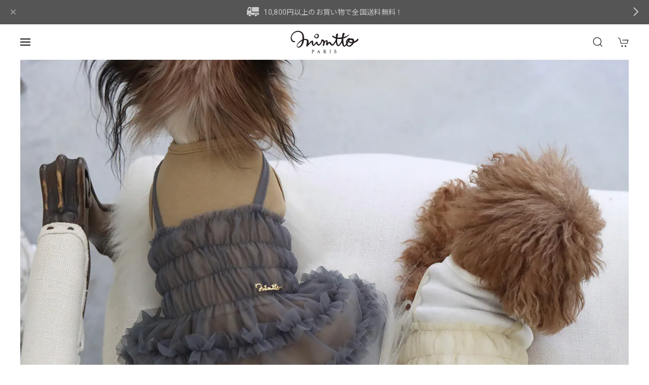

--- FILE ---
content_type: text/html; charset=UTF-8
request_url: https://www.mimtto.jp//load_items/categories/5225109/1/
body_size: 788
content:
    <!-- item -->
  <div class="item">
    <a href="https://www.mimtto.jp/items/121073539">

            <div class="index-label">
         <img src="https://static.thebase.in/img/apps/itemlabel/Penant_new_wh.png" class="label_image list">  
      </div>
      
            <div class="item-image">
        <picture>
        <source
          data-srcset="https://baseec-img-mng.akamaized.net/images/item/origin/cd5ba201e68fc49066d82f5a0bf15cf8.png?imformat=generic&amp;q=90&amp;im=Resize,width=640,type=normal" />
        <img
          class="lazyload"
          src="[data-uri]"
          data-src="https://baseec-img-mng.akamaized.net/images/item/origin/cd5ba201e68fc49066d82f5a0bf15cf8.png?imformat=generic&amp;q=90&amp;im=Resize,width=640,type=normal"
          alt="【新サイズ】Linen crossbody bag - Lサイズ" />
        </picture>
      </div>
            
      <div class="item-title">【新サイズ】Linen crossbody bag - Lサイズ</div>

      <div class="item-status">

        
        
        
        
        
        
      </div>

      
      
        
                  <div class="item-price soldout"><span class="price">¥28,600</span> <wbr><span class="soldout-text">SOLD OUT</span></div>
        
        
      
    </a>
  </div>
  <!-- item -->
    <!-- item -->
  <div class="item">
    <a href="https://www.mimtto.jp/items/116119166">

            <div class="index-label">
         <img src="https://static.thebase.in/img/apps/itemlabel/Penant_new_wh.png" class="label_image list">  
      </div>
      
            <div class="item-image">
        <picture>
        <source
          data-srcset="https://baseec-img-mng.akamaized.net/images/item/origin/5819884831007c36d7f001a37b7e4f87.png?imformat=generic&amp;q=90&amp;im=Resize,width=640,type=normal" />
        <img
          class="lazyload"
          src="[data-uri]"
          data-src="https://baseec-img-mng.akamaized.net/images/item/origin/5819884831007c36d7f001a37b7e4f87.png?imformat=generic&amp;q=90&amp;im=Resize,width=640,type=normal"
          alt="【再販】Linen crossbody bag - Mサイズ" />
        </picture>
      </div>
            
      <div class="item-title">【再販】Linen crossbody bag - Mサイズ</div>

      <div class="item-status">

        
        
        
        
        
        
      </div>

      
      
        
                  <div class="item-price soldout"><span class="price">¥25,300</span> <wbr><span class="soldout-text">SOLD OUT</span></div>
        
        
      
    </a>
  </div>
  <!-- item -->
    <!-- item -->
  <div class="item">
    <a href="https://www.mimtto.jp/items/116113907">

            <div class="index-label">
         <img src="https://static.thebase.in/img/apps/itemlabel/new_3_07.png" class="label_image list">  
      </div>
      
            <div class="item-image">
        <picture>
        <source
          data-srcset="https://baseec-img-mng.akamaized.net/images/item/origin/6be3f8aa441bc6e05a5b69541edc436c.png?imformat=generic&amp;q=90&amp;im=Resize,width=640,type=normal" />
        <img
          class="lazyload"
          src="[data-uri]"
          data-src="https://baseec-img-mng.akamaized.net/images/item/origin/6be3f8aa441bc6e05a5b69541edc436c.png?imformat=generic&amp;q=90&amp;im=Resize,width=640,type=normal"
          alt="Taylor" />
        </picture>
      </div>
            
      <div class="item-title">Taylor</div>

      <div class="item-status">

        
        
        
        
        
        
      </div>

      
        
                              <div class="item-price"><span class="price">¥9,680</span></div>
                            
        
      
      
    </a>
  </div>
  <!-- item -->
    <!-- item -->
  <div class="item">
    <a href="https://www.mimtto.jp/items/116118499">

            <div class="index-label">
         <img src="https://static.thebase.in/img/apps/itemlabel/new_3_07.png" class="label_image list">  
      </div>
      
            <div class="item-image">
        <picture>
        <source
          data-srcset="https://baseec-img-mng.akamaized.net/images/item/origin/bfb2ce39324760d8ebbe3f881929cd3e.jpg?imformat=generic&amp;q=90&amp;im=Resize,width=640,type=normal" />
        <img
          class="lazyload"
          src="[data-uri]"
          data-src="https://baseec-img-mng.akamaized.net/images/item/origin/bfb2ce39324760d8ebbe3f881929cd3e.jpg?imformat=generic&amp;q=90&amp;im=Resize,width=640,type=normal"
          alt="Barrette Floral" />
        </picture>
      </div>
            
      <div class="item-title">Barrette Floral</div>

      <div class="item-status">

        
        
        
        
        
        
      </div>

      
        
                              <div class="item-price"><span class="price">¥3,300</span></div>
                            
        
      
      
    </a>
  </div>
  <!-- item -->
    <!-- item -->
  <div class="item">
    <a href="https://www.mimtto.jp/items/116115243">

            <div class="index-label">
         <img src="https://static.thebase.in/img/apps/itemlabel/new_3_07.png" class="label_image list">  
      </div>
      
            <div class="item-image">
        <picture>
        <source
          data-srcset="https://baseec-img-mng.akamaized.net/images/item/origin/3793f2799d9300677ce3f5d970ad557f.png?imformat=generic&amp;q=90&amp;im=Resize,width=640,type=normal" />
        <img
          class="lazyload"
          src="[data-uri]"
          data-src="https://baseec-img-mng.akamaized.net/images/item/origin/3793f2799d9300677ce3f5d970ad557f.png?imformat=generic&amp;q=90&amp;im=Resize,width=640,type=normal"
          alt="Floral dress" />
        </picture>
      </div>
            
      <div class="item-title">Floral dress</div>

      <div class="item-status">

        
        
        
        
        
        
      </div>

      
        
                              <div class="item-price"><span class="price">¥10,560</span></div>
                            
        
      
      
    </a>
  </div>
  <!-- item -->
    <!-- item -->
  <div class="item">
    <a href="https://www.mimtto.jp/items/116117798">

            <div class="index-label">
         <img src="https://static.thebase.in/img/apps/itemlabel/new_3_07.png" class="label_image list">  
      </div>
      
            <div class="item-image">
        <picture>
        <source
          data-srcset="https://baseec-img-mng.akamaized.net/images/item/origin/37f26d0e9d2d46b725c7264725dc5cfd.png?imformat=generic&amp;q=90&amp;im=Resize,width=640,type=normal" />
        <img
          class="lazyload"
          src="[data-uri]"
          data-src="https://baseec-img-mng.akamaized.net/images/item/origin/37f26d0e9d2d46b725c7264725dc5cfd.png?imformat=generic&amp;q=90&amp;im=Resize,width=640,type=normal"
          alt="Barrette Velour" />
        </picture>
      </div>
            
      <div class="item-title">Barrette Velour</div>

      <div class="item-status">

        
        
        
        
        
        
      </div>

      
        
                              <div class="item-price"><span class="price">¥3,960</span></div>
                            
        
      
      
    </a>
  </div>
  <!-- item -->
    <!-- item -->
  <div class="item">
    <a href="https://www.mimtto.jp/items/116112312">

            <div class="index-label">
         <img src="https://static.thebase.in/img/apps/itemlabel/Penant_hot_wh.png" class="label_image list">  
      </div>
      
            <div class="item-image">
        <picture>
        <source
          data-srcset="https://baseec-img-mng.akamaized.net/images/item/origin/fc85e09aa176ac7c49fe6d4f8df232c6.png?imformat=generic&amp;q=90&amp;im=Resize,width=640,type=normal" />
        <img
          class="lazyload"
          src="[data-uri]"
          data-src="https://baseec-img-mng.akamaized.net/images/item/origin/fc85e09aa176ac7c49fe6d4f8df232c6.png?imformat=generic&amp;q=90&amp;im=Resize,width=640,type=normal"
          alt="Warm border turtleneck shirt" />
        </picture>
      </div>
            
      <div class="item-title">Warm border turtleneck shirt</div>

      <div class="item-status">

        
        
        
        
        
        
      </div>

      
        
                              <div class="item-price"><span class="price">¥9,900</span></div>
                            
        
      
      
    </a>
  </div>
  <!-- item -->
    <!-- item -->
  <div class="item">
    <a href="https://www.mimtto.jp/items/116116455">

            <div class="index-label">
         <img src="https://static.thebase.in/img/apps/itemlabel/new_3_07.png" class="label_image list">  
      </div>
      
            <div class="item-image">
        <picture>
        <source
          data-srcset="https://baseec-img-mng.akamaized.net/images/item/origin/3430160d016007b0f48f66fd84c5301f.png?imformat=generic&amp;q=90&amp;im=Resize,width=640,type=normal" />
        <img
          class="lazyload"
          src="[data-uri]"
          data-src="https://baseec-img-mng.akamaized.net/images/item/origin/3430160d016007b0f48f66fd84c5301f.png?imformat=generic&amp;q=90&amp;im=Resize,width=640,type=normal"
          alt="Tulle dress" />
        </picture>
      </div>
            
      <div class="item-title">Tulle dress</div>

      <div class="item-status">

        
        
        
        
        
        
      </div>

      
        
                              <div class="item-price"><span class="price">¥9,900</span></div>
                            
        
      
      
    </a>
  </div>
  <!-- item -->
    <!-- item -->
  <div class="item">
    <a href="https://www.mimtto.jp/items/116118824">

            <div class="index-label">
         <img src="https://static.thebase.in/img/apps/itemlabel/new_3_07.png" class="label_image list">  
      </div>
      
            <div class="item-image">
        <picture>
        <source
          data-srcset="https://baseec-img-mng.akamaized.net/images/item/origin/d97b3f17938a7af27193562dfc82bc04.png?imformat=generic&amp;q=90&amp;im=Resize,width=640,type=normal" />
        <img
          class="lazyload"
          src="[data-uri]"
          data-src="https://baseec-img-mng.akamaized.net/images/item/origin/d97b3f17938a7af27193562dfc82bc04.png?imformat=generic&amp;q=90&amp;im=Resize,width=640,type=normal"
          alt="Tulle scarf" />
        </picture>
      </div>
            
      <div class="item-title">Tulle scarf</div>

      <div class="item-status">

        
        
        
        
        
        
      </div>

      
        
                              <div class="item-price"><span class="price">¥5,060</span></div>
                            
        
      
      
    </a>
  </div>
  <!-- item -->
    <!-- item -->
  <div class="item">
    <a href="https://www.mimtto.jp/items/116116821">

            <div class="index-label">
         <img src="https://static.thebase.in/img/apps/itemlabel/new_3_07.png" class="label_image list">  
      </div>
      
            <div class="item-image">
        <picture>
        <source
          data-srcset="https://baseec-img-mng.akamaized.net/images/item/origin/fa9fc35c7174f56177fbb44d6d0fdbeb.png?imformat=generic&amp;q=90&amp;im=Resize,width=640,type=normal" />
        <img
          class="lazyload"
          src="[data-uri]"
          data-src="https://baseec-img-mng.akamaized.net/images/item/origin/fa9fc35c7174f56177fbb44d6d0fdbeb.png?imformat=generic&amp;q=90&amp;im=Resize,width=640,type=normal"
          alt="Fur lined hoodie" />
        </picture>
      </div>
            
      <div class="item-title">Fur lined hoodie</div>

      <div class="item-status">

        
        
        
        
        
        
      </div>

      
        
                              <div class="item-price"><span class="price">¥13,200</span></div>
                            
        
      
      
    </a>
  </div>
  <!-- item -->
  

--- FILE ---
content_type: text/css
request_url: https://basefile.akamaized.net/dolcevivace-shopselect-net/645f718dd245e/dolce.vita.min.css
body_size: 14791
content:
/* dolce.vita.css
 *
 * Dolce & Vivace
 * http://dolcevivace.com/
 * Copyright 2023 Dolce & Vivace
 */
@charset "utf-8";
:root {
  --dolce-text-color:#212121;
  --dolce-subtext-color:#999999;
  --dolce-a-color:#454545;
  --dolce-ahover-color:#999999;
  --dolce-cart-color:#000000;
  --dolce-title-color:#111111;
  --dolce-title-line-color:#e5e5e5;
  --dolce-sale-color:#E50F0D;
  --dolce-comming-color:#00C7B6;
  --dolce-takeout-color:#ff9800;
  --dolce-pre-color:#1e88e5;
  --dolce-lottery-color:#5e35b1;
  --dolce-community-color:#000000;
  --dolce-header-bg-color:#ffffff;
  --dolce-header-text-color:#333333;
  --dolce-footer-bg-color:#fafafa;
  --dolce-footer-text-color:#333333;
  --dolce-soldout-color:#E50F0D;
}
html,div,span,applet,object,iframe,h1,h2,h3,h4,h5,h6,p,blockquote,pre,a,abbr,acronym,address,big,cite,code,del,dfn,em,font,img,ins,kbd,q,s,samp,small,strike,strong,sub,sup,tt,var,b,u,i,center,dl,dt,dd,ol,ul,li,fieldset,form,label,legend,table,caption,tbody,tfoot,thead,tr,th,td{margin:0;padding:0;border:0;outline:0}article,aside,details,figcaption,figure,footer,header,hgroup,menu,nav,section{display:block}*,*:before,*:after{   -webkit-box-sizing:border-box;   -moz-box-sizing:border-box;   -o-box-sizing:border-box;   -ms-box-sizing:border-box;   box-sizing:border-box}.clearfix:after{content:".";display:block;height:0;clear:both;visibility:hidden}.clear{clear:both}a{outline:none}a:focus,*:focus{outline:none !important}.mar0{margin:0 !important}.mar5{margin:5px}.mar10{margin:10px}.mar15{margin:15px}.mar20{margin:20px}.mar25{margin:25px}.mar30{margin:30px}.mar35{margin:35px}.mar40{margin:40px}.mart5{margin-top:5px}.mart10{margin-top:10px}.mart15{margin-top:15px}.mart20{margin-top:20px}.mart25{margin-top:25px}.mart30{margin-top:30px}.mart35{margin-top:35px}.mart40{margin-top:40px}.marb5{margin-bottom:5px}.marb10{margin-bottom:10px}.marb15{margin-bottom:15px}.marb20{margin-bottom:20px}.marb25{margin-bottom:25px}.marb30{margin-bottom:30px}.marb35{margin-bottom:35px}.marb40{margin-bottom:40px}.marl5{margin-left:5px}.marl10{margin-left:10px}.marl15{margin-left:15px}.marl20{margin-left:20px}.marl25{margin-left:25px}.marl30{margin-left:30px}.marl35{margin-left:35px}.marl40{margin-left:40px}.marr5{margin-right:5px}.marr10{margin-right:10px}.marr15{margin-right:15px}.marr20{margin-right:20px}.marr25{margin-right:25px}.marr30{margin-right:30px}.marr35{margin-right:35px}.marr40{margin-right:40px}.pd0{padding:0 !important}.pd5{padding:5px}.pd10{padding:10px}.pd15{padding:15px}.pd20{padding:20px}.pd25{padding:25px}.pd30{padding:30px}.pd35{padding:35px}.pd40{padding:40px}.pdl10{padding-left:10px}.pdl20{padding-left:20px}.pdl30{padding-left:30px}.pdr10{padding-right:10px}.pdr20{padding-right:20px}.pdr30{padding-right:30px}strong{font-weight:bold}em{font-weight:bold}b{font-weight:bold}small{  font-size:80%}.text-normal{font-weight:normal !important}.text-xs{font-size:0.75rem !important;line-height:1.6em}.text-s{font-size:0.8125rem !important;line-height:1.6em}.text-m{font-size:0.875rem !important}.text-l{font-size:1rem !important}.text-xl{font-size:1.125rem !important}.text-xxl{font-size:1.25rem !important}.text-xxxl{font-size:1.5rem !important}.text-left{  text-align:left !important}.text-right{  text-align:right !important}.text-center{  text-align:center !important}.text-justify{  text-align:justify !important}.text-underline{text-decoration:underline !important}.text-muted{  color:#bdbdbd}.text-primary{  color:#333}a.text-primary:hover{  color:#757575}.text-success{  color:#0277bd}a.text-success:hover{  color:#039be5}.text-info{  color:#78909c}a.text-info:hover{  color:#b0bec5}.text-warning{  color:#e65100}a.text-warning:hover{  color:#f57c00}.text-danger{  color:#E50F0D}a.text-danger:hover{  color:#ff5252}.relative_on{position:relative !important}.relative_off{position:absolute !important}.relative_off_fixed{position:fixed !important}.center-block{display:block;margin-left:auto;margin-right:auto}.sr-only{position:absolute;width:1px;height:1px;margin:-1px;padding:0;overflow:hidden;clip:rect(0,0,0,0);border:0}.sr-only-focusable:active,.sr-only-focusable:focus{position:static;width:auto;height:auto;margin:0;overflow:visible;clip:auto}.float-right{  float:right !important}.float-left{  float:left !important}.hide{  display:none}.show{  display:block !important}.invisible{  visibility:hidden}.text-hide{  font:0/0 a; color:transparent; text-shadow:none; background-color:transparent; border:0}.hidden{ display:none !important; visibility:hidden !important}.affix{ position:fixed}pre,blockquote,code{ page-break-inside:avoid}html{ -ms-text-size-adjust:100%; -webkit-text-size-adjust:100%; -webkit-tap-highlight-color:rgba(0,0,0,0); font-size:16px;  letter-spacing:0.02rem; line-height:1.5; font-family:'Roboto','Noto Sans JP','ヒラギノ角ゴ ProN','Hiragino Kaku Gothic ProN','メイリオ',Meiryo,'ＭＳ Ｐゴシック','MS PGothic',sans-serif}@media (max-width:959px){html{ font-size:15px}}body{ color:var(--dolce-text-color,#212121);background-color:#fff;font-weight:normal;margin:0;word-wrap:break-word; overflow-wrap:break-word}.font_reset{font-family:'Roboto','Noto Sans JP','ヒラギノ角ゴ ProN','Hiragino Kaku Gothic ProN','メイリオ',Meiryo,'ＭＳ Ｐゴシック','MS PGothic',sans-serif !important}input,select,textarea{ font-family:-apple-system,BlinkMacSystemFont,"Helvetica Neue","ヒラギノ角ゴ ProN W3",Hiragino Kaku Gothic ProN,Arial,"メイリオ",Meiryo,sans-serif !important}input,select,textarea,button{ -webkit-appearance:none; -moz-appearance:none; appearance:none; background:transparent; border:none; border-radius:0; font:inherit; outline:none}select::-ms-expand{ display:none}textarea{ display:block}ul{list-style:none}ol{list-style:decimal}img{ vertical-align:middle; border:0; max-width:100%; height:auto;  image-rendering:-webkit-optimize-contrast}a:focus,*:focus{outline:none}a{ color:var(--dolce-a-color,#454545); text-decoration:none; -webkit-transition:all 0.2s; -moz-transition:all 0.2s; transition:all 0.2s}a:hover,a:focus{ color:var(--dolce-ahover-color,#999); text-decoration:none}hr{ -moz-box-sizing:content-box; box-sizing:content-box; height:0; border:0; border-top:1px solid #bdbdbd; margin:1rem 0}@media (max-width:639px){.mobile-only{display:block;position:relative}.screen-only{display:none}}@media (min-width:640px){.mobile-only{display:none}.screen-only{display:block;position:relative}}@media (max-width:959px){.mobile-and-tablet-only{display:block}.pc-only{display:none}}@media (min-width:960px){.mobile-and-tablet-only{display:none}.pc-only{display:block}}@media (max-width:1280px){.under1280{display:block}.over1280{display:none}}@media (min-width:1281px){.under1280{display:none}.over1280{display:block}}.svg-symbol{ display:none}h1,.uk-h1,h2,.uk-h2,h3,.uk-h3,h4,.uk-h4,h5,.uk-h5,h6,.uk-h6,.uk-heading-small,.uk-heading-medium,.uk-heading-large,.uk-heading-xlarge,.uk-heading-2xlarge,.uk-navbar-nav >li >a,.uk-navbar-item,.uk-navbar-toggle,.uk-logo {  font-family:'Roboto','Noto Sans JP','ヒラギノ角ゴ ProN','Hiragino Kaku Gothic ProN','メイリオ',Meiryo,'ＭＳ Ｐゴシック','MS PGothic',sans-serif}h1{  font-size:1.25rem;  line-height:1.4}h2{  font-size:1.25rem;  line-height:1.4}h3{  font-size:0.875rem;  line-height:1.4}h4{  font-size:0.875rem;  line-height:1.4}dt{  font-weight:400}.uk-navbar-item,.uk-navbar-nav >li >a,.uk-navbar-toggle{height:50px;min-height:50px !important}.uk-search-input{color:#000;box-shadow:none !important}.uk-search-input::placeholder{  color:#999 !important}.uk-search-input::-ms-input-placeholder{  color:#999  !important}.uk-search-navbar .uk-search-input{  background: #fff; border-color:#999;  outline:none}.uk-search-navbar .uk-search-input::placeholder{  color:#bbb !important}.uk-search-navbar .uk-search-input::-ms-input-placeholder{  color:#bbb !important}.uk-navbar-container:not(.uk-navbar-transparent){  background:none}.uk-navbar-nav >li >a,.uk-navbar-item,.uk-navbar-toggle{  font-size:0.875rem}.uk-navbar-nav >li >a{  color:var(--dolce-header-text-color,#111)}.uk-navbar-nav >li:hover >a,.uk-navbar-nav >li >a:focus,.uk-navbar-nav >li >a.uk-open,.uk-navbar-nav >li >a:active,.uk-navbar-nav >li.uk-active >a{  color:var(--dolce-ahover-color,#999)}.uk-offcanvas-bar{  background:var(--dolce-header-bg-color,#fff)}.uk-nav-header:not(:first-child){  margin-top:10px}.uk-nav-parent-icon >.uk-parent >a::after{  width:1.2em;  height:1.2em;  height:1.5em;  background:url('data:image/svg+xml;charset=UTF-8,<svg xmlns="http://www.w3.org/2000/svg"version="1.1"viewBox="0 0 24 24"><path fill="%23757575"d="M19,13H13V19H11V13H5V11H11V5H13V11H19V13Z"/></svg>') no-repeat center center}.uk-nav-parent-icon >.uk-parent.uk-open >a::after{  background:url('data:image/svg+xml;charset=UTF-8,<svg xmlns="http://www.w3.org/2000/svg"version="1.1"viewBox="0 0 24 24"><path fill="%23757575"d="M19,13H5V11H19V13Z"/></svg>') no-repeat center center}.uk-label{ line-height:1; font-size:11px; padding:4px 7px; margin-left:10px}.uk-label.label-red{ background:var(--dolce-sale-color,#E50F0D)}.uk-label.label-green{ background:var(--dolce-comming-color,#00C7B6)}.uk-label.label-orange{ background:var(--dolce-takeout-color,#ff9800)}.uk-label.label-pink{ background:#d81b60}.uk-label.label-purple{ background:var(--dolce-lottery-color,#5e35b1)}.uk-label.label-blue{ background:var(--dolce-pre-color,#1e88e5)}.uk-label.label-black{ background:var(--dolce-community-color,#000)}.uk-label.label-clear{ background:transparent !important}.uk-button{ padding-top:1px; min-width:180px; font-size:0.8125rem}.uk-button-default{ border:1px solid #ddd; color:var(--dolce-text-color,#212121)}.uk-button-default{ background:transparent}.uk-button-default:hover,.uk-button-default:focus,.uk-button-default:active{ background:transparent; color:var(--dolce-ahover-color,#999)}.uk-heading-line{ background:#fff}footer .uk-heading-line{ background:transparent !important}@media (max-width:959px){slide-menu ul.uk-nav-sub{padding:0 0 5px 10px}ul.uk-nav-sub li{opacity:0.7;font-size:0.8125rem}ul.uk-nav-sub li a{position:relative; display:inline-block; padding:3px 0 3px 6px !important; margin:0 0 0 0; font-weight:400 !important}ul.uk-nav-sub li:last-child a{ padding:5px 0 0 6px !important}}@media (min-width:960px){.uk-search-navbar .uk-search-input{ font-size:0.8125rem; padding-left:1em}.uk-navbar-dropdown{padding:10px 20px; width:auto !important;  background-color:var(--dolce-header-bg-color,#fff)}ul.uk-nav-sub{padding:0 0 5px 12px}ul.uk-nav-sub li{opacity:0.7;font-size:0.8125rem}ul.uk-nav-sub li a{position:relative; display:inline-block; padding:3px 0 3px 6px !important; margin:0 0 0 0; font-weight:400 !important}ul.uk-nav-sub li:last-child a{ padding:5px 0 0 6px !important}.sidebar ul.uk-nav-sub li{opacity:1;font-size:0.8125rem}.uk-navbar-dropdown{ overflow-y:auto; max-height:calc(100vh - 90px)}}.uk-offcanvas-bar .uk-nav-default .uk-nav-header,.uk-offcanvas-bar .uk-nav-default >li.uk-active >a,.uk-offcanvas-bar .uk-nav-default >li >a,.uk-offcanvas-bar,.uk-offcanvas-bar .uk-nav-default .uk-nav-sub a,.uk-offcanvas-bar .uk-nav-default .uk-nav-sub li.uk-active >a,.uk-navbar-nav >li >a,.uk-navbar-dropdown-nav >li >a,.uk-navbar-dropdown-nav .uk-nav-header,.uk-navbar-dropdown-nav .uk-nav-sub a { color:var(--dolce-header-text-color,#111)}.uk-offcanvas-bar .uk-nav-default >li >a:hover,.uk-offcanvas-bar .uk-nav-default >li >a:focus,.uk-offcanvas-bar .uk-nav-default .uk-nav-sub a:hover,.uk-offcanvas-bar .uk-nav-default .uk-nav-sub a:focus,.uk-navbar-nav >li:hover >a,.uk-navbar-nav >li >a:focus,.uk-navbar-nav >li >a.uk-open,.uk-navbar-nav >li >a:active,.uk-navbar-nav >li.uk-active >a,.uk-navbar-dropdown-nav >li >a:hover,.uk-navbar-dropdown-nav >li >a:focus,.uk-navbar-dropdown-nav >li.uk-active >a,.uk-navbar-dropdown-nav .uk-nav-sub a:hover,.uk-navbar-dropdown-nav .uk-nav-sub a:focus,.uk-navbar-dropdown-nav .uk-nav-sub li.uk-active >a{ color:var(--dolce-ahover-color,#999)}.uk-heading-line >::before,.uk-heading-line >::after{ border-bottom-color:var(--dolce-title-line-color,#e5e5e5)}.uk-offcanvas-bar .uk-heading-line >::after,.uk-offcanvas-bar .uk-heading-line >::before{ border-bottom-color:var(--dolce-title-line-color,#e5e5e5)}.uk-heading-bullet::before{ border-color:var(--dolce-title-line-color,#e5e5e5)}.uk-offcanvas-bar{ padding:17px 15px 15px 12px}.uk-offcanvas-close{ padding-top:13px}@media (min-width:960px){.uk-offcanvas-bar{ padding:10px 20px 15px 30px}.uk-offcanvas-close{ padding-top:8px}}select{ min-width:100px; background-color:#fff; border:1px solid #ccc; color:#555; vertical-align:middle; -webkit-border-radius:4px; -moz-border-radius:4px; border-radius:4px; moz-appearance:menulist; -webkit-appearance:menulist}legend{display:block;width:100%;padding:0;margin-bottom:20px;font-size:21px;line-height:40px;color:#333;border:0;border-bottom:1px solid #e5e5e5}input,textarea,.uneditable-input{margin-left:0}textarea,input[type="text"],input[type="password"],input[type="datetime"],input[type="datetime-local"],input[type="date"],input[type="month"],input[type="time"],input[type="week"],input[type="number"],input[type="email"],input[type="url"],input[type="search"],input[type="tel"],input[type="color"],.uneditable-input{background-color:#fff;border:1px solid #ccc;-webkit-transition:border linear .2s,box-shadow linear .2s;-moz-transition:border linear .2s,box-shadow linear .2s;-o-transition:border linear .2s,box-shadow linear .2s;transition:border linear .2s,box-shadow linear .2s}textarea{height:auto}select{display:inline-block;padding:4px 6px;font-size:0.875rem;color:#555;vertical-align:middle;-webkit-border-radius:4px;-moz-border-radius:4px;border-radius:4px}input,textarea,input[type="text"],input[type="password"],input[type="datetime"],input[type="datetime-local"],input[type="date"],input[type="month"],input[type="time"],input[type="week"],input[type="number"],input[type="email"],input[type="url"],input[type="search"],input[type="tel"],input[type="color"],.uneditable-input{ display:inline-block; width:100%; padding:4px 6px; font-size:0.875rem; color:#555; vertical-align:middle; -webkit-border-radius:4px; -moz-border-radius:4px; border-radius:4px; outline:none}@media (max-width:959px){select,input,textarea,input[type="text"],input[type="password"],input[type="datetime"],input[type="datetime-local"],input[type="date"],input[type="month"],input[type="time"],input[type="week"],input[type="number"],input[type="email"],input[type="url"],input[type="search"],input[type="tel"],input[type="color"],.uneditable-input{ font-size:16px}} #i18{ z-index:970}#i18 .lang{ float:left; margin:0 5px 0 0; position:relative}#i18 .lang::after{ content:''; width:6px; height:6px; border:0px; border-bottom:solid 2px #333; border-right:solid 2px #333; -ms-transform:rotate(45deg); -webkit-transform:rotate(45deg); transform:rotate(45deg); position:absolute; top:50%; right:10px; margin-top:-4px}#i18 .currency{ float:left; position:relative}#i18 .currency::after{ content:''; width:6px; height:6px; border:0px; border-bottom:solid 2px #333; border-right:solid 2px #333; -ms-transform:rotate(45deg); -webkit-transform:rotate(45deg); transform:rotate(45deg); position:absolute; top:50%; right:10px; margin-top:-4px}#i18 select{ -webkit-appearance:none; -moz-appearance:none; appearance:none; background-color:#fff; border:1px solid #ccc; -webkit-border-radius:2px; -moz-border-radius:2px; border-radius:2px; color:#000; cursor:pointer; font-family:inherit; font-size:11px; line-height:20px; min-width:inherit; padding:5px 25px 5px 10px; vertical-align:middle; outline:none !important}#i18 select option{ font-size:13px}@media (max-width:959px){#i18 select{ font-size:16px}}#privacy,#law{ background-color:#fff; box-sizing:border-box; font-size: 0.8125rem; line-height:1.6em; margin:0 auto; padding:30px 40px 40px; text-align:left; width:100%; color:#000 !important}#privacy h2,#law h2{ font-size: 1.125rem; font-weight:bold; margin:0; padding:0 0 20px; color:#000 !important}#law h2{ padding:0}#privacy h3,#privacy dt{ font-weight:bold; margin:15px 0 8px; color:#000 !important}#privacy .privacy_intro{ margin:0 0 20px}#law h3{ font-weight:bold; margin:20px 0 5px}#law .atobaraiTerm{ margin:20px 0}#law .atobaraiTerm .atobaraiTerm__title{ margin-bottom:8px}#law .atobaraiTerm .atobaraiTerm__body{ padding-left:20px}#law .atobaraiTerm p{ font-size:100%; line-height:1.5; margin:0 0 10px}@media (max-width:959px){#privacy,#law{ background-color:#fff; box-sizing:border-box; font-size:13px; line-height:1.6em; margin:0 auto; padding:20px 20px 20px}}.itemCb #cboxPrevious{  background:url(https://basefile.akamaized.net/dolcevivace-shopselect-net/60b741822744c/controls.png) no-repeat 0 0;  bottom:0;  height:20px;  left:0;  overflow:visible;  text-indent:-9999px;  width:20px}.itemCb #cboxNext{  background:url(https://basefile.akamaized.net/dolcevivace-shopselect-net/60b741822744c/controls.png) no-repeat -22px 0;  bottom:0;  height:20px;  left:30px !important;  overflow:visible;  text-indent:-9999px;  width:20px}.itemCb #cboxClose{  background:url(https://basefile.akamaized.net/dolcevivace-shopselect-net/60b741822744c/controls.png) no-repeat -52px 0; height:20px; overflow:visible; text-indent:-9999px; width:20px}.itemCb #cboxContent button{ border:none}.itemCb:focus{ outline:none}a.cboxElement:focus{ outline:none}

[class^="si-"],
[class*=" si-"] {
  font-family: "shopicon" !important;
  -webkit-font-smoothing: antialiased;
  -moz-osx-font-smoothing: grayscale;
  font-style: normal;
  font-variant: normal;
  font-weight: normal;
  line-height: 1;
  speak: none;
  text-transform: none;
}
.si-attentionTriangle:before {
    content: "\e903";
}
.si-cart:before {
    content: "\e900";
}
.si-message:before {
    content: "\e901";
}
.si-cross:before {
    content: "\e902";
}
.si-search:before {
    content: "\e912";
}
.si-information:before {
    content: "\e919";
}
.si-tipi:before {
    content: "\e922";
}
.si-pin:before {
    content: "\e929";
}

.shareButtons{ width:100%; display:flex; flex-direction:row; flex-wrap:wrap; align-content:space-between; align-items:start; justify-content:flex-end; cursor:pointer; margin:20px 0 10px 0; padding:0; vertical-align:top; font-size:12px; color:#999 !important; text-decoration:none}.shareButtons .pinterest{ margin:0 0 4px 8px}.shareButtons .twitter{ margin:0 0 4px 8px}.shareButtons .facebook{ margin:0 0 4px 8px}.illegal-report{ text-align:right}.illegal-report a{ color:#666!important; cursor:pointer; display:inline-block; font-size:11px !important; margin:10px 0 10px 8px; vertical-align:middle; text-align:left; border:solid 1px #ccc; padding:2px 6px; border-radius:2px; background-color:#fff}.illegal-report a:hover{ opacity:1; text-decoration:none}footer #baseMenu{ text-align:center; margin:0 auto; margin-bottom:20px}footer #baseMenu >ul >li{ list-style:none}footer #baseMenu >ul >li.cart{ display:none !important}footer #baseMenu >ul >li.base{ margin:0 auto}footer #baseMenu >ul >li a{ background-color:#fff; -webkit-border-radius:3px; -moz-border-radius:3px; border-radius:3px; cursor:pointer; display:inline-block; margin:0; padding:11px 20px 10px; text-decoration:none; border:solid 1px #ccc; font-size:12px; color:#666}footer #baseMenu >ul >li.base img{ width:15px; height:15px; margin-top:-4px}#deeplink{ display:none}@media (max-width:959px){#deeplink{ display:block; width:100%; margin:20px auto}#deeplink a,#deeplink a:hover,#deeplink a:focus{ background:#fafafa; font-size:0.8125rem; color:#333; border:solid 1px #e5e5e5; padding:5px 15px; width:100%; display:block; text-align:center}}.label_image{ position:absolute !important; top:-12px; left:-12px; height:70px !important; width:70px !important; z-index:300; background:0 0!important}.dolce-cat-list .item .label_image{ height:56px !important; width:56px !important}@media (min-width:601px) and ( max-width:959px){ .label_image{ top:-9px; left:-9px; height:56px !important; width:56px !important} .dolce-cat-list .item .label_image{ height:49px !important; width:49px !important}}@media (max-width:600px){ .label_image{ top:-9px; left:-9px; height:56px !important; width:56px !important} .dolce-cat-list .item .label_image{ height:42px !important; width:42px !important}}.msg_startButton{ transition:background-color .3s ease}.msg_startButton:hover{ box-shadow:none !important; background:#C1C9D5 !important}@media (min-width:481px){.msg_startButton{z-index:900 !important;  left:calc(100vw - 94px) !important; bottom:60px !important}}@media (max-width:480px){.msg_startButton{ z-index:900 !important; bottom:17px !important; bottom:calc(17px + env(safe-area-inset-bottom)) !important; -webkit-transition:bottom 0.1s !important; transition:bottom 0.1s !important; transition-delay:bottom 0.1s !important}}#review-apps{ color:#000}.review01__tabWrap,.x_reviewList{ background-color:#fff}.x_reviewList li{ padding-left:15px; padding-right:15px}.review01__list{ height:auto}.communityMain .communityTitle{ font-size:1.5rem !important}.communityMain{ padding:0 !important; width:100% !important}.communityMain .communityContent{ margin-top:20px !important; padding:15px 15px !important}.communityMain .communityOverview{ width:55% !important}.communityMain .communityNav{ width:45% !important}.communityMain h1{ font-size:1.5rem !important}.communityMain .communityItems .communityItem .communityItemLabel{ padding:6px 8px !important; border-radius:4px !important; color:#fff !important; font-size:12px !important; font-weight:bold !important}.communityMain .overview{ width:100% !important} .communityMain .communitySignin .button{ height:auto!important} .communityMain #limitedItem{ width:100% !important} .communityMain #limitedUrl{ width:100% !important} .communityMain .communityItems{ width:100% !important} .communityMain .communityItems .communityItem{ margin-left:0 !important; width:33.33% !important; padding:0 8px !important} .communityMain .communityItems .communityItem:first-child, .communityMain .communityItems .communityItem:nth-child(3n + 1){ margin-left:0 !important} .communityMain .communityItems .communityItem .communityItemTitle{ margin-top:10px !important; width:auto !important; margin-bottom:10px !important} .communityMain .communityItems .communityItem .communityImageContainer{ width:auto !important; height:auto !important} .communityMain .communityModalHeader{ padding-bottom:24px !important; color:#000 !important} .communityModalTable{ color:#000 !important} .communityMain .communityUrlHeader{ margin-top:30px !important} .communityModal{ color:#000 !important}.communityMain #productsLimitedUrl .urlBox{ padding:10px !important; background-color:transparent !important; width:calc(50% - 20px) !important; border:1px solid #c2c8d2; border-radius:4px; margin:0 10px 20px !important}.communityMain #productsLimitedUrl .urlBox:nth-child(2n){ margin:0 10px 20px !important}@media (max-width:959px){.communityModal{ max-width:85% !important; max-height:80vh !important; min-width:200px!important; width:85% !important; overflow:scroll !important}.communityModalHeader{ font-size:1rem !important}.communityTitle h1,.communityPrice h3{ font-size:0.9375rem !important}.communityOverview{ font-size:0.875rem !important}.communityMain .communityItems .communityItem{ width:50% !important; padding:0 10px !important}.communityMain .communityContent{ margin-top:20px !important; padding:15px !important; -webkit-flex-direction:column;flex-direction: column} .communityMain .communityOverview{ width:100% !important; padding-bottom:20px !important} .communityMain .communityNav{ width:100% !important; margin-left:0 !important} .communityMain #productsLimitedUrl .urlBox{ padding:10px !important; background-color:transparent !important; width:100% !important; border:1px solid #c2c8d2; border-radius:4px; margin:0 0 20px !important}.communityMain #productsLimitedUrl .urlBox:nth-child(2n){ margin:0 0 20px !important}.communityBox .button__guest{ margin:10px 0 0 !important; display:block !important; width:100% !important}.communityBox .button__purchase{ margin: 0 !important; display:block !important; width:100% !important}.communityRegisterButtons{ display:flex !important; flex-direction:column-reverse !important; align-items:center !important}}.irContainer{ width:282px !important}#irContainer legend{ text-align:center}#irContainer input select{ font-size:16px !important}#irContainer input textarea{ font-size:16px !important}#IllegalReportTitle,#x_illegalReportMessage{ width:100%}#irContainer .btn.btn-danger{ padding:10px 0 !important;margin:5px 0 !important;font-size:14px !important}
body{width:100%;position:relative}.flex-wrapper{display:-webkit-flex; display:-moz-flex; display:-ms-flex; display:-o-flex; display:flex;-webkit-flex-direction:row;flex-direction: row;-webkit-flex-wrap:wrap;flex-wrap: wrap;-webkit-justify-content:flex-start;justify-content: flex-start;-webkit-align-items:stretch;align-items: stretch;-webkit-align-content:stretch;align-content: stretch}.flex-between{-webkit-justify-content:space-between !important;justify-content: space-between !important}.flex-space-around{-webkit-justify-content:space-around !important;justify-content: space-around !important}.flex-nowrap{ -webkit-flex-wrap:nowrap !important;flex-wrap: nowrap !important}.flex-aligncenter{ -webkit-align-items:center !important;align-items: center !important}.flex-wrapper .flex-cell-col1{width:100%}.flex-first{ order:-1}.flex-last{ order:99}.sticky-container{ position:relative; width:100%}main{max-width:1240px;padding:15px 20px 30px;z-index:2;margin:0 auto}#shopTopPage main{padding:0 20px 30px}.main-wrapper{display:-webkit-flex; display:-moz-flex; display:-ms-flex; display:-o-flex; display:flex;-webkit-flex-direction:row;flex-direction: row;-webkit-flex-wrap:wrap;flex-wrap: wrap;-webkit-justify-content:flex-start;justify-content: flex-start;-webkit-align-content:stretch;align-content: stretch;-webkit-align-items:flex-start;align-items:flex-start}.footer-wrapper{ position:relative;max-width:1240px;padding:25px 20px 10px;z-index:2;margin:0 auto;display:-webkit-flex; display:-moz-flex; display:-ms-flex; display:-o-flex; display:flex;-webkit-flex-direction:row;flex-direction: row;-webkit-flex-wrap:wrap;flex-wrap: wrap;-webkit-justify-content:flex-start;justify-content: flex-start;-webkit-align-content:stretch;align-content: stretch;-webkit-align-items:stretch;align-items:stretch}.btn-more{ text-align:center; width:100%; padding:5px 0}#page-top{ position:fixed; -webkit-transition:opacity 0.3s ease; transition:opacity 0.3s ease; bottom:20px; bottom:calc(20px + env(safe-area-inset-bottom)); -webkit-transition:bottom 0.1s; transition:bottom 0.1s; transition-delay:bottom 0.1s; font-size:14px; line-height:1; z-index:900}@media (min-width:960px){#page-top{  left:calc(100vw - 65px)}}#page-top a{ background:#000; color:#fff; width:30px; padding:4px 5px 6px; text-align:center; display:block; opacity:0.9; transition:all .3s ease; border-radius:50%}#page-top a:hover{ background:#474747}@media (max-width:600px){ main{ max-width:100%; padding:0 15px 0} #shopTopPage main{ padding:0 15px 0}}@media (min-width:601px) and ( max-width:959px){ main{ max-width:100%; padding:0 20px 0} #shopTopPage main{ padding:0 20px 0}}@media (max-width:959px){.sidebar{width:100%;order:4 !important;font-size:0.875rem}.maincontainer{margin:0 auto;width:100%;font-size:0.875rem}.btn-more a{ width:90%; margin:0 auto; display:block}.footer-wrapper{ padding:10px 10px 10px}#page-top{ -webkit-transition:opacity 0.3s ease; transition:opacity 0.3s ease; bottom:20px; bottom:calc(20px + env(safe-area-inset-bottom)); -webkit-transition:bottom 0.1s; transition:bottom 0.1s; transition-delay:bottom 0.1s; right:15px}#page-top a{ -webkit-transition:opacity 0.3s ease; transition:opacity 0.3s ease; width:34px; padding:6px 7px 8px}}@media (min-width:960px){.sidebar{ display:none}.maincontainer{margin:0 auto;width:100%;font-size:0.875rem}}.breadcrumb{ padding:0; list-style:none; margin-bottom:15px} .breadcrumb >*{ display:contents} .breadcrumb >* >*{ font-size:0.75rem; color:var(--dolce-ahover-color,#999)}.breadcrumb >* >:hover,.breadcrumb >* >:focus{ color:var(--dolce-ahover-color,#999); text-decoration:none}.breadcrumb >:last-child >span,.breadcrumb >:last-child >a:not([href]){ color:var(--dolce-ahover-color,#999)}.breadcrumb >:nth-child(n + 2)::before{ content:">"; display:inline-block; margin:0 15px 0 calc(15px - 4px); font-size:0.75rem; color:var(--dolce-ahover-color,#999)}@media (max-width:959px){ .breadcrumb{ margin-bottom:5px}}header{ position:sticky; top:0;min-height:70px;width:100%; background-color:var(--dolce-header-bg-color,#fff); color:var(--dolce-header-text-color,#111);z-index:970}@media (min-width:960px){#shopTopPage header{ position:-webkit-sticky; position:sticky}}.is-fixed{ position:fixed; top:0; left:0}#header-box{max-width:1240px;margin-left:auto;margin-right:auto;padding:10px 20px; display:-webkit-flex; display:flex; -webkit-justify-content:flex-start; justify-content:flex-start}.header-search-pc{height:50px;min-height:50px}.header-base{height:50px;min-height:50px}.header-cart{height:50px;min-height:50px !important;padding:0 15px;display:-webkit-flex; display:flex; -webkit-justify-content:center;justify-content:center;align-items:center;box-sizing:border-box}header #baseMenu >ul >li.base{display:none !important}header #baseMenu >ul >li.cart img{ opacity:0}.nav-divider{ border-top:1px solid #e5e5e5; margin:10px auto}#header-box img{max-height:50px}#header-box .uk-icon{ color:var(--dolce-header-text-color,#111)}#header-box .uk-icon >svg{ fill:currentColor}.header-logo,.footer-logo{position:relative;text-align:center; height:50px}.header-logo img,.footer-logo img{max-height:100%;max-width:100%}.header-logo,.footer-logo,.header-logo a,.footer-logo a,.header-logo a:hover,.footer-logo a:hover{ font-size:1.5rem;line-height:normal;border:none;color:#111;font-weight:normal !important; height:50px; display:inline-block; opacity:1 !important}.header-logo h1,.dolce_logo_size{ height:50px; display:inline-block}.header-logo .logoText,.footer-logo .logoText{ display:table-cell; vertical-align:middle; height:50px}@media (max-width:959px){.header-search-pc .uk-search-icon >svg,.header-cart .uk-icon >svg{width:24px !important;height:24px !important}.uk-navbar-toggle{ padding:0 10px 0 20px}.header-cart{padding:0 20px 0 6px}header{min-height:70px; position:sticky}#header-box{max-width:100%;margin-left:auto;margin-right:auto;padding:10px 0}#header-menu{display:block}.header-logo{ -webkit-flex-grow:1; flex-grow:1; text-align:center}.header-search-pc{display:none}}@media (min-width:960px){.header-search-pc .uk-search-icon >svg,.header-cart .uk-icon >svg{width:22px !important;height:22px !important}.header-cart{padding:0 14px}#header-menu,#slide-menu{display:none}.header-logo{ -webkit-flex-grow:1; flex-grow:1; text-align:center}.header-search-pc{display:block}.header-search-pc .uk-search{border:none}}#slide-menu ul.uk-nav-sub{ padding:5px 0 5px 10px}#header-menu .uk-nav >li >a{ padding:15px 0 0}#slide-menu .uk-nav:last-of-type{ padding-bottom:17px}#header-menu h2{ font-family:'Oswald','Noto Sans JP','ヒラギノ角ゴ ProN','Hiragino Kaku Gothic ProN','メイリオ',Meiryo,'ＭＳ Ｐゴシック','MS PGothic',sans-serif; font-size:0.8125rem; margin:14px 0 3px; text-align:left; color:var(--dolce-title-color,#111)}#slide-menu h2:last-of-type{ margin:15px 0 5px}.pl3{ padding-left:4px}.pl5{ padding-left:8px}.pl8{ padding-left:8px}.pl13{ padding-left:13px}ul.uk-nav-sub li a{ margin-bottom:5px; margin-top:5px}@media (min-width:601px) and ( max-width:959px){.sidebar ul.uk-nav-sub li a{ margin-bottom:5px; margin-top:2px}}@media (min-width:960px){.sidebar ul.uk-nav-sub li a{ margin-bottom:5px; margin-top:2px}}#sidebar-banner-top,#sidebar-banner-bottom{margin-bottom:20px}#sidebar-menu{  padding:0; margin-bottom:20px}#sidebar-info{  padding:0; margin-bottom:20px}@media (max-width:959px){#sidebar-menu,#sidebar-info{ padding:0}}#sidebar-menu >span{ display:block}#sidebar-menu .category-btn{display:-webkit-flex; display:flex;-webkit-box-align:center;align-items:center;position:relative;margin-top:5px}#sidebar-menu .category-btn .cat-pic{min-height:40px;width:40px}#sidebar-menu .category-btn .cat-inner{height:30px;width:30px;margin:5px 10px 5px 0;background-size:cover;background-repeat:no-repeat}#sidebar-menu .category-btn:nth-of-type(1) .cat-inner{background-position:0px 0px}#sidebar-menu .category-btn:nth-of-type(2) .cat-inner{background-position:0px -30px}#sidebar-menu .category-btn:nth-of-type(3) .cat-inner{background-position:0px -60px}#sidebar-menu .category-btn:nth-of-type(4) .cat-inner{background-position:0px -90px}#sidebar-menu .category-btn:nth-of-type(5) .cat-inner{background-position:0px -120px}#sidebar-menu .category-btn:nth-of-type(6) .cat-inner{background-position:0px -150px}#sidebar-menu .category-btn:nth-of-type(7) .cat-inner{background-position:0px -180px}#sidebar-menu .category-btn:nth-of-type(8) .cat-inner{background-position:0px -210px}#sidebar-menu .category-btn:nth-of-type(9) .cat-inner{background-position:0px -240px}#sidebar-menu .category-btn:nth-of-type(10) .cat-inner{background-position:0px -270px}#sidebar-menu .category-btn:nth-of-type(11) .cat-inner{background-position:0px -300px}#sidebar-menu .category-btn:nth-of-type(12) .cat-inner{background-position:0px -330px}#sidebar-menu .category-btn:nth-of-type(13) .cat-inner{background-position:0px -360px}#sidebar-menu .category-btn:nth-of-type(14) .cat-inner{background-position:0px -390px}#sidebar-menu .category-btn:nth-of-type(15) .cat-inner{background-position:0px -420px}#sidebar-menu .category-btn:nth-of-type(16) .cat-inner{background-position:0px -450px}#sidebar-menu .category-btn:nth-of-type(17) .cat-inner{background-position:0px -480px}#sidebar-menu .category-btn:nth-of-type(18) .cat-inner{background-position:0px -510px}#sidebar-menu .category-btn:nth-of-type(19) .cat-inner{background-position:0px -540px}#sidebar-menu .category-btn:nth-of-type(20) .cat-inner{background-position:0px -570px}#sidebar-menu .category-btn .cat-title{width:calc(100% - 80px);line-height:1.2em}#sidebar-menu .category-btn .cat-title a{width:100%;display:inline-block}#sidebar-menu .category-btn .cat-icon{min-height:40px;width:40px;cursor:pointer}#sidebar-menu .category-btn .cat-icon::before,#sidebar-menu .category-btn .cat-icon::after{ content:''; display:block; width:12px; height:2px; background:#bbb; position:absolute; right:10px; top:50%; transform:translateY(-50%)}#sidebar-menu .category-btn .cat-icon::after{ background:#bbb; transform:translateY(-50%) rotate(90deg); transition:0.5s}#sidebar-menu .category-btn .cat-icon.active::after{display:none}#sidebar-menu .medium-category{width:100%;padding-left:52px !important}@media (min-width:960px){#sidebar-menu ul.uk-nav-sub{ opacity:0.7}}.sidebar h2{ font-family:'Oswald','Noto Sans JP','ヒラギノ角ゴ ProN','Hiragino Kaku Gothic ProN','メイリオ',Meiryo,'ＭＳ Ｐゴシック','MS PGothic',sans-serif; font-size:0.875rem; margin-bottom:10px; color:var(--dolce-title-color,#111)}#sidebar-info li{width:100%;padding-top:10px}#sidebar-info li a{display:-webkit-flex; display:flex;-webkit-box-align:center;align-items:center;position:relative;width:100%}#sidebar-info .info-icon{height:30px;width:40px;padding-left:5px}#sidebar-info .info-title{min-height:30px;width:calc(100% - 50px); line-height:1.65em}#sideber-social li{width:40px;padding:10px 5px;margin-right:5px}#sideber-social img{width:20px;height:20px}.maincontainer .section,.maincontainer section{margin-bottom:30px}@media (max-width:959px){.maincontainer .section,.maincontainer section{margin-bottom:20px}}.maincontainer h1,.maincontainer h2{ font-size:1.125rem; margin-bottom:10px; color:var(--dolce-title-color,#111)}.maincontainer h1,.maincontainer h2{ padding-top:2px; padding-bottom:2px}#header-menu h2,.sidebar h2{ padding-top:2px; padding-bottom:2px; padding-left:5px}#dolce-fixed-article{ text-align:center}.attentionbox{text-align:center;margin:0 auto;font-size:0.8125rem;background:#111;color:#fff;width:100%;padding:8px 10px !important; line-height:1.4; margin-bottom:30px !important}@media (max-width:959px){.attentionbox{ margin-bottom:20px !important}}.attentionbox a,.attentionbox a:hover{color:#fff}#dolce-slider{ text-align:center}#dolce-slider .wrap{ position:relative; padding:0; max-width:100%; margin-left:auto; margin-right:auto; font-size:0.875rem; overflow:hidden}.carousel-cell{ height:auto; position:relative; min-width:100%}@media (max-width:600px){ #dolce-slider{ margin-left:-15px; margin-right:-15px; margin-bottom:0}}@media (min-width:601px) and ( max-width:959px){ #dolce-slider{ margin-left:-20px; margin-right:-20px; margin-bottom:0}}#dolce-news{font-size:0.875rem}.news-box{padding:0.25rem 10px; vertical-align:middle}.news-box:after{content:".";display:block;height:0;clear:both;visibility:hidden}.news-date{display:inline-block;width:100px;opacity:0.5;float:left}.news-text{display:inline;width:calc(100% - 100px);float:left}@media (max-width:959px){.news-box{ padding:0 10px; margin-bottom:1rem; vertical-align:top}.news-date{display:block;width:100px;float:none}.news-text{display:block;width:100%;float:none}}@media (max-width:959px){#dolce-top-banner{ margin-bottom:15px}}#dolce-blog{font-size:0.875rem}#dolce-blog .blog-box{ width:calc(50% - 5px); margin:0 0 10px 5px; padding:0 0 10px}#dolce-blog .blog-box:nth-child(2n + 1){ width:calc(50% - 5px);margin:0 5px 10px 0}.blog-box .b-pic{ min-height:50px; width:25%; background-size:contain; background-repeat:no-repeat; background-position:top; height:100%}.blog-box .b-contants{ width:75%; padding-left:10px; line-height:1.4}.blog-box .b-contants a{ color:var(--dolce-text-color,#212121)}.blog-box .b-contants a:hover,.blog-box .b-contants a:focus{ color:var(--dolce-ahover-color,#999)}.blog-box .b-contants .b-date{ font-size:0.75rem; opacity:0.5; padding-bottom:6px}.blog-box .b-contants .b-desc{ font-size:0.75rem; opacity:0.5; display:-webkit-box;-webkit-box-orient:vertical;-webkit-line-clamp:2;overflow:hidden}@media (max-width:601px){#dolce-blog .blog-box{ width:100%; margin:0 0 10px; padding:0 0 5px}#dolce-blog .blog-box:nth-child(2n + 1){ width:100%;margin:0 0 10px}}#dolce-pickup{font-size:0.875rem; margin-bottom:10px}@media (min-width:601px){#dolce-pickup .pickup-wrapper{ display:-webkit-flex; display:-moz-flex; display:-ms-flex; display:-o-flex; display:flex; -webkit-flex-direction:row; flex-direction: row; -webkit-align-items:stretch; align-items: stretch; -webkit-align-content:stretch; align-content: stretch; -webkit-justify-content:space-around; justify-content: space-around; -webkit-flex-wrap:nowrap;  flex-wrap:        nowrap}#dolce-pickup .pickup-item{  width:auto;  max-width:calc(50% - 10px);  margin:0 0 20px 20px;  position:relative}#dolce-pickup .pickup-item:nth-child(1){  margin:0 0 20px;  max-width:calc(50% - 10px)}}#dolce-pickup .pickup-item a{  color:#111;  color:var(--dolce-text-color,#212121)}#dolce-pickup .pickup-item a:hover,#dolce-pickup .pickup-item a:focus{  color:var(--dolce-ahover-color,#999)}#dolce-pickup .pickup-desc{font-size:0.8125rem;line-height:1.2rem;text-align:center;padding-top:6px}#dolce-pickup .pickup-as-anking{  position:absolute;  z-index:3;  top:0;  left:0;  width:38px;  height:38px;  text-align:center}

#dolce-pickup .ranking_1 {
  background: -webkit-gradient(linear, right bottom, left top, color-stop(50%, rgba(255, 255, 255, 0)), color-stop(50.5%, #EBC043)) no-repeat top left/100% 100%;
  background: linear-gradient(to top left, rgba(255, 255, 255, 0) 50%, #EBC043 50.5%) no-repeat top left/100% 100%;
}
#dolce-pickup .ranking_2 {
  background: -webkit-gradient(linear, right bottom, left top, color-stop(50%, rgba(255, 255, 255, 0)), color-stop(50.5%, #C6C6C6)) no-repeat top left/100% 100%;
  background: linear-gradient(to top left, rgba(255, 255, 255, 0) 50%, #C6C6C6 50.5%) no-repeat top left/100% 100%;
}
#dolce-pickup .ranking_3 {
  background: -webkit-gradient(linear, right bottom, left top, color-stop(50%, rgba(255, 255, 255, 0)), color-stop(50.5%, #9A6746)) no-repeat top left/100% 100%;
  background: linear-gradient(to top left, rgba(255, 255, 255, 0) 50%, #9A6746 50.5%) no-repeat top left/100% 100%;
}
#dolce-pickup .ranking_4,
#dolce-pickup .ranking_5,
#dolce-pickup .ranking_6 {
  background: -webkit-gradient(linear, right bottom, left top, color-stop(50%, rgba(255, 255, 255, 0)), color-stop(50.5%, #fafafa)) no-repeat top left/100% 100%;
  background: linear-gradient(to top left, rgba(255, 255, 255, 0) 50%, #fafafa 50.5%) no-repeat top left/100% 100%;
}

#dolce-pickup .ranking_number{ width:20px; margin-top:2px; display:block; font-weight:bold; font-size:14px}#dolce-pickup .ranking_1 .ranking_number { color:#FFF}#dolce-pickup .ranking_2 .ranking_number { color:#FFF}#dolce-pickup .ranking_3 .ranking_number { color:#FFF}#dolce-pickup .ranking_4 .ranking_number,#dolce-pickup .ranking_5 .ranking_number,#dolce-pickup .ranking_6 .ranking_number { color:#000}@media (max-width:600px){#dolce-pickup{ margin-bottom:5px}#dolce-pickup .pickup-wrapper{ display:-webkit-flex; display:-moz-flex; display:-ms-flex; display:-o-flex; display:flex;-webkit-flex-direction:row;flex-direction: row;-webkit-flex-wrap:wrap;flex-wrap: wrap;-webkit-justify-content:flex-start;justify-content: flex-start;-webkit-align-items:stretch;align-items: stretch;-webkit-align-content:stretch;align-content: stretch}#dolce-pickup .pickup-item{ width:auto; max-width:calc(50% - 5px); margin:0 0 15px 10px; position:relative}#dolce-pickup .pickup-item:nth-child(2n + 1){ margin:0 0 15px}#dolce-pickup .pickup-desc{ font-size:0.8125rem}}
.embla{  position:relative;  background-color:#fafafa;  padding:0;  max-width:100%;  margin-left:auto;  margin-right:auto;  font-size:0.875rem;  overflow:hidden}@media (max-width:600px){  .embla{    margin-left:-15px;    margin-right:-15px;    max-width:calc(100% + 30px)}}@media (min-width:601px) and ( max-width:959px){  .embla{    margin-left:-20px;    margin-right:-20px;    max-width:calc(100% + 40px)}}.embla__viewport{  overflow:hidden;  width:100%}.embla__viewport.is-draggable{  cursor:move;  cursor:grab}.embla__viewport.is-dragging{  cursor:grabbing}.embla__container{  display:flex;  user-select:none;  -webkit-touch-callout:none;  -khtml-user-select:none;  -webkit-tap-highlight-color:transparent}.dolce-cat-list .item .item-title{-webkit-line-clamp:2 !important}@media (max-width:600px){  .dolce-cat-list .item{    position:relative;    overflow:hidden;    height:auto;    --widthA:calc(100% - 60px);    --widthB:calc(var(--widthA) / 3); --widthC:calc(var(--widthB) + 15px); min-width:var(--widthC);     padding:13px 0 7px 15px}  .dolce-cat-list .item:last-child{    --widthA:calc(100% - 60px);    --widthB:calc(var(--widthA) / 3);    --widthC:calc(var(--widthB) + 30px);    min-width:var(--widthC);    padding:13px 15px 7px 15px}  .dolce-cat-list .item .label_image{top:3px;left:8px}}@media (min-width:601px) and ( max-width:959px){.dolce-cat-list .item{  position:relative;  --widthA:calc(100% - 20px);  --widthB:calc(var(--widthA) / 4);  min-width:var(--widthB);  padding:10px 0 10px 20px;  overflow:hidden;  height:auto}.dolce-cat-list .item:last-child{  --widthA:calc(100% - 20px);  --widthB:calc(var(--widthA) / 4);  --widthC:calc(var(--widthB) + 20px);  min-width:var(--widthC);  padding:10px 20px 10px 20px}.dolce-cat-list .item .label_image{top:2px;left:12px}}@media (min-width:960px){.dolce-cat-list .item{  position:relative;  --widthA:calc(100% - 20px);  --widthB:calc(var(--widthA) / 5);  min-width:var(--widthB);  padding:15px 0 10px 20px;  overflow:hidden;  height:auto}.dolce-cat-list .item:last-child{  --widthA:calc(100% - 20px);  --widthB:calc(var(--widthA) / 5); --widthC:calc(var(--widthB) + 20px); min-width:var(--widthC); padding:15px 20px 10px 20px}.dolce-cat-list .item .label_image{top:6px;left:11px}}.embla__button{ outline:0; cursor:pointer; background-color:transparent; background-color:rgba(255,255,255,0.7); touch-action:manipulation; position:absolute; z-index:1; top:50%; transform:translateY(-50%); border:0; width:40px; height:40px; border-radius:50%; justify-content:center; align-items:center; fill:#333; opacity:1; transition:1s}.embla__button--next{ padding:8px 6px 8px 10px}.embla__button--prev{ padding:8px 5px 8px 11px}.embla__button:disabled{ cursor:default; opacity:0}.embla__button__svg{ width:100%; height:100%}.embla__button--prev{ left:27px}.embla__button--next{ right:27px}.embla__dots{ display:flex; list-style:none; justify-content:center; padding-top:14px}.embla__dot{ background-color:transparent; cursor:pointer; position:relative; padding:0; outline:0; border:0; width:8px; height:8px; margin-right:9px; margin-left:9px; display:flex; align-items:center}.embla__dot:after{ background-color:#efefef; width:100%; height:8px; border-radius:50%; content:""}.embla__dot.is-selected:after{ background-color:var(--dolce-text-color,#212121); opacity:1}.order-cat-list .embla__dots{ display:flex; list-style:none; justify-content:center; padding-top:0}.order-cat-list .embla__dot{ background-color:transparent; cursor:pointer; position:relative; padding:0; outline:0; border:0; width:30px; height:30px; margin-right:0; margin-left:0; display:flex; align-items:center}.order-cat-list .embla__dot:after{ background-color:#efefef; width:100%; height:4px; border-radius:0; content:""}.order-cat-list .embla__dot:first-child:after,.order-cat-list .embla__dot:last-child:after{ border-radius:2px}.order-cat-list .embla__dot.is-selected:after{ background-color:var(--dolce-text-color,#212121); border-radius:2px; opacity:1}@media (max-width:600px){.embla__button{ display:none}.embla__dots{ padding-top:10px}.embla__dot{ margin-right:7px; margin-left:7px}.order-cat-list .embla__dot{ width:26px}}.item{ position:relative}.item a{ color:var(--dolce-text-color,#212121)}.item a:hover,.item a:focus{ color:var(--dolce-ahover-color,#999)}#dolce-item-list{font-size:0.875rem}#dolce-item-list h1,#dolce-item-list h2{ margin-bottom:20px}@media (min-width:601px){#dolce-item-list .item{  --widthA:calc(100% - 40px);  --widthB:calc(var(--widthA) / 3);  --widthC:calc(var(--widthB) + 20px);  width:var(--widthC);padding:0 0 30px 20px}#dolce-item-list .item:nth-child(3n + 1){  --widthA:calc(100% - 40px);  --widthB:calc(var(--widthA) / 3); width:var(--widthB); padding:0 0 30px}#dolce-item-list .item:nth-child(3n + 2) .label_image,#dolce-item-list .item:nth-child(3n + 3) .label_image{ left:8px}}@media (min-width:601px) and ( max-width:959px){#dolce-item-list .item:nth-child(3n + 2) .label_image,#dolce-item-list .item:nth-child(3n + 3) .label_image{ left:12px}}@media (max-width:600px){#dolce-item-list .item{  width:50%;  --widthA:calc(100% - 15px);  --widthB:calc(var(--widthA) / 2);  --widthC:calc(var(--widthB) + 15px);  width:var(--widthC);padding:0 0 20px 15px}#dolce-item-list .item:nth-child(2n + 1){  width:50%;  --widthA:calc(100% - 15px);  --widthB:calc(var(--widthA) / 2); --widthC:calc(var(--widthB) + 15px); width:var(--widthB); padding:0 0 20px 0}#dolce-item-list .item:nth-child(2n) .label_image{ left:6px}}.item .item-image{ text-align:center; padding-bottom:8px}.item .item-title{ text-align:left; line-height:1.35; display:-webkit-box;-webkit-box-orient:vertical;-webkit-line-clamp:3;overflow:hidden}.item .item-title:hover{ text-decoration:none}.item a .item-price,.item a:hover .item-price{ text-align:right; font-size:0.875rem; font-weight:bold; padding-top:3px; color:var(--dolce-text-color,#212121)}.item a .item-price.sale-price,.item a:hover .item-price.sale-price{ color:var(--dolce-sale-color,#E50F0D)}.item .item-price .price{ white-space:nowrap}.item .item-price.sale-price .rate{ font-size:0.6875rem; display:inline-block; padding-left:5px; font-weight:normal}.item .item-price.soldout .soldout-text{ color:var(--dolce-soldout-color,#E50F0D); display:inline-block; padding-left:5px; font-weight:bold; opacity:1}.item .item-price.soldout .price{ color:#d3d3d3; font-weight:normal; display:inline-block}.item .item-status{ text-align:right}.item .item-status .uk-label{ margin-top:3px}#hotWordOutput span{ display:inline-block; font-size:0.875rem;  border:solid 1px #ddd; -webkit-border-radius:7px; -moz-border-radius:7px; border-radius:7px; padding:5px 10px 4px; margin:10px 10px 0 0}footer{ padding:0 0 70px; background:var(--dolce-footer-bg-color,#fafafa); color:var(--dolce-footer-text-color,#333); font-size:0.875rem}footer a{ color:var(--dolce-footer-text-color,#333)}footer section{margin-bottom:30px}.footer-item-left{ width:38%; padding:0 2% 0 0; position:relative}.footer-item-center{ width:38%; padding:60px 2% 0 2%; position:relative}.footer-item-right{ width:24%; padding:60px 0 0 2%; position:relative}.footer-copyright{ text-align:center; font-size:0.75rem; opacity:0.5}.footer-logo{ margin-bottom:10px; height:50px; display:inline-block}.footer-logo img{ max-height:50px}.footer-pic{ margin-bottom:15px}.footer-text{ margin-bottom:15px; padding:0 5px}.footer-address{ font-size:0.875rem; margin-bottom:15px; padding:0 5px}.footer-address dl dt{ width:25%}.footer-address dl dd{ width:75%}.footer-address li{width:100%; font-size:0.875rem; padding-bottom:5px; line-height:30px}@media (max-width:600px){.footer-address li{ padding-bottom:10px}.footer-address li:last-child{ padding-bottom:5px}}.footer-address li a{display:-webkit-flex; display:flex;-webkit-box-align:center;align-items:center;position:relative;width:100%}.footer-address .info-icon{height:30px;width:40px;padding-left:5px}.footer-address .info-title{min-height:30px;width:calc(100% - 50px)}#footer-payment{ padding:0 5px}#footer-payment .payment-item{ color:#fff; background:#00C7B6; -webkit-border-radius:7px; -moz-border-radius:7px; border-radius:7px; padding:5px 10px 4px; display:inline-block; margin:10px 5px 0 0; font-weight:700}#footer-payment .payment-item span{ color:#fff; padding-right:2px}footer h3{ font-family:'Oswald','Noto Sans JP','ヒラギノ角ゴ ProN','Hiragino Kaku Gothic ProN','メイリオ',Meiryo,'ＭＳ Ｐゴシック','MS PGothic',sans-serif; font-size:1rem; margin-bottom:10px; line-height:20px; font-weight:bold; color:var(--dolce-footer-text-color,#333)}footer h4{ font-family:'Oswald','Noto Sans JP','ヒラギノ角ゴ ProN','Hiragino Kaku Gothic ProN','メイリオ',Meiryo,'ＭＳ Ｐゴシック','MS PGothic',sans-serif; font-size:0.8125rem; margin-bottom:10px; line-height:20px; color:var(--dolce-footer-text-color,#333)}#about-shipping{text-align:left; padding:0; line-height:1.2}#footer-shipping{text-align:left; padding:0 5px; line-height:1.2}#about-shipping .conditions,#footer-shipping .conditions{font-size:1.125rem; display:inline-block}#about-shipping .shipping,#footer-shipping .shipping{color:#E50F0D; display:inline-block}#about-shipping .shipping span,#footer-shipping .shipping span{font-size:1.125rem; font-weight:bold}#about-shipping .exclusion,#footer-shipping .exclusion{font-size:0.75rem; padding-top:2px}#about-shipping .conditions,#about-shipping .shipping,#about-shipping .exclusion,#footer-shipping .conditions,#footer-shipping .shipping,#footer-shipping .exclusion{ margin:2px auto}.footer-info li{width:100%; font-size:0.75rem; line-height:30px}.footer-info li a{display:-webkit-flex; display:flex;-webkit-box-align:center;align-items:center;position:relative;width:100%}.footer-info .info-icon{height:30px;width:40px;padding-left:5px}.footer-info .info-title{min-height:30px;width:calc(100% - 50px)}.footer-link{ margin-top:10px}.footer-link li{width:100%; font-size:0.75rem; line-height:20px}.footer-link li a{display:-webkit-flex; display:flex;-webkit-box-align:center;align-items:center;position:relative;width:100%}.footer-link .info-title-m{min-height:20px;width:100%}#footer-search{ padding-top:3px; width:auto; margin:0 5px}.mailMagazineSubscribe_field{ padding-right:5px}#footer-search .uk-search-default{ width:100%}#footer-search .uk-search-input{ background:#fff !important; color:#000; font-size:0.8125rem; border:1px solid #ccc}#footer-search .uk-search-input::placeholder{ color:#bbb !important}#footer-search .uk-search-input:focus{ border-color:#999; outline:none}#footer-social{ text-align:center; margin:0 auto 30px}#footer-social li{ display:inline-block;width:40px;padding:10px}#footer-social img{width:20px;height:20px}@media (max-width:959px){footer section{ margin-bottom:20px}.footer-item-left,.footer-item-center,.footer-item-right{ width:100%; padding:0; position:relative}.footer-link{ margin-top:5px}.footer-link li{ line-height:25px}}@media (max-width: 959px) {.youtube-wrapper{ position:relative; width:100%; padding-top:56.25%}.youtube-wrapper iframe{ position:absolute; top:0; right:0; width:100% !important; height:100% !important}}#floating-banner{ display:none}#floating-banner .floating-banner-image{ padding:4px}@media (min-width:481px){ #floating-banner .uk-alert-close{ top:-11px; right:-11px; background:#fff; opacity:1; padding:8px; border-radius:50%; color:#666} #floating-banner .uk-alert-close svg{ width:14px; height:14px}#floating-banner{ position:fixed; z-index:960; right:15px; bottom:60px}#floating-banner .uk-alert{ margin:0; padding:0; background:#fff; position:relative}}@media (max-width:480px){ #floating-banner .uk-alert-close{ top:-15px; right:-15px; background:#fff; opacity:1; padding:10px; border-radius:50%; color:#666} #floating-banner .uk-alert-close svg{ width:20px; height:20px} #floating-banner{ position:fixed; z-index:960; left:0; bottom:35px; bottom:calc(35px + env(safe-area-inset-bottom)); width:100%; text-align:center} #floating-banner .floating-banner-wrap{ margin:0 auto; width:auto; display:inline-block} #floating-banner .uk-alert{ margin:20px; padding:0; background:#fff}}@media (min-width:960px){#sp-search{ display:none}}@media (max-width:959px){#sp-search{ display:block; width:90%; margin:15px auto 0}#sp-search .uk-search-default{ width:100%}#sp-search .uk-search-input{ background:#fff !important; color:#000; font-size:0.8125rem; border:1px solid #ccc}#sp-search .uk-search-input::placeholder{ color:#bbb !important}#sp-search .uk-search-input:focus{ border-color:#999; outline:none}}.flex-order{display:-webkit-flex; display:-moz-flex; display:-ms-flex; display:-o-flex; display:flex;-webkit-flex-direction:column;flex-direction: column}.order-slider,.order-attention,.order-concept,.order-fixed-article,.order-top-banner,.order-news,.order-blog,.order-pickup,.order-youtube,.order-cat-list,.order-item-list{ width:100%}

.order-slider{order: -2}
.slider-space{ order: -1}
.order-attention{order: 1}
.order-pickup{order: 2}
.order-fixed-article{order: 3}
.order-top-banner{order: 4}
.order-news{order: 5}
.order-blog{order: 6}
.order-concept{order: 7}
.order-cat-list{order: 8}
.order-hotword{order: 9}
.order-youtube{order: 10}
.order-item-list{order: 11}
.space-last{order: 20}

#dolce-itemdetail{ font-size:0.9375rem; font-size:0.875rem}.itemdetail-wrapper{display:-webkit-flex; display:-moz-flex; display:-ms-flex; display:-o-flex; display:flex;-webkit-flex-direction:row;flex-direction: row;-webkit-flex-wrap:wrap;flex-wrap: wrap;-webkit-justify-content:flex-start;justify-content: flex-start;-webkit-align-items:flex-start;align-items: flex-start;-webkit-align-content:stretch;align-content: stretch}.itempage-item{ position:relative; width:44%;  margin-bottom:20px}.itempage-purchase{ position:relative; width:56%; padding-left:30px; margin-bottom:20px}#dolce-itemdetail h1{ margin-bottom:20px !important}#dolce-itemdetail .h4l{ display:block}#dolce-itemdetail .h4s{ display:none}.itempage-item:after{content:".";display:block;height:0;clear:both;visibility:hidden}.itempage-item__cell{width:100%;margin:0 10px 5px; text-align:center}.preview{ display:-webkit-flex; display:-moz-flex; display:-ms-flex; display:-o-flex; display:flex; -webkit-flex-direction:row; flex-direction: row; -webkit-flex-wrap:wrap; flex-wrap: wrap; -webkit-justify-content:flex-start; justify-content: flex-start; -webkit-align-items:stretch; align-items: stretch; -webkit-align-content:stretch;  align-content:        stretch}.preview__content{  cursor:pointer;  --widthA:calc(100% - 20px);  --widthB:calc(var(--widthA) / 5);  --widthC:calc(var(--widthB) + 5px);  width:var(--widthC);padding:0 0 5px 5px}.preview__content:nth-child(5n + 1){  --widthA:calc(100% - 20px);  --widthB:calc(var(--widthA) / 5); --widthC:calc(var(--widthB) + 5px); width:var(--widthB); padding:0 0 5px}.preview__content a img{ border:1px solid transparent}.preview__content a:focus img{ border: solid 1px #a2a2a2}#dolce-itemdetail .uk-label{ margin-left:0; margin-right:10px; margin-bottom:15px; font-size:0.875rem; display:inline-block; padding:2px 10px; line-height:1.5; font-size:0.875rem; color:#fff; vertical-align:middle; white-space:nowrap; border-radius:2px; text-transform:uppercase; font-weight:normal}#dolce-itemdetail .item-price{ margin-bottom:20px; font-size:1.75rem; line-height:1.2rem; font-weight:bold}#dolce-itemdetail .item-price.sale-price{ color:var(--dolce-sale-color,#E50F0D)}#dolce-itemdetail .proper{ color:#d3d3d3; font-size:0.875rem; font-weight:normal; display:block; text-decoration:line-through; margin-bottom:3px}#dolce-itemdetail .item-price .price{ white-space:nowrap}#dolce-itemdetail .item-price.soldout .soldout-text{ color:var(--dolce-soldout-color,#E50F0D); display:inline-block; padding-left:5px; font-weight:bold; opacity:1}#dolce-itemdetail .item-price.soldout .price{ color:#d3d3d3; font-weight:normal; display:inline-block; font-size:1.125rem}#itemAttention{ font-size:0.6875rem; margin-bottom:20px}#itemAttention .attention{ opacity:0.4}#variationSelectWrap,#variationSelectWrap,#dolce-itemdetail .select-wrapper,#itemSelect,#amountSelectWrap{ margin-bottom:20px}#itemSelect label{ font-size:0.8125rem; opacity:0.5; padding-bottom:3px; display:block}#itemSelect .select-dropdown{ display:none}#itemSelect .itemOption__caption{ font-size:0.8125rem; padding-bottom:3px}#itemSelect .itemOption__bottomCaptionBlock{ text-align:right; font-size:0.75rem; padding-right:10px; padding:3px 5px 10px 0; opacity:1}#itemSelect input,#itemSelect textarea{ padding:8px 6px !important}#itemSelect input:focus,#itemSelect textarea:focus{ border-color:#999; outline:none}.purchaseButton{ margin:25px auto 0}.purchaseButton .purchaseButton__btn{ font-size:0.9375rem; font-weight:bold; line-height:1.5; position:relative; display:block; padding:14px 25px; cursor:pointer; -webkit-user-select:none; -moz-user-select:none; -ms-user-select:none; user-select:none; -webkit-transition:all 0.3s; transition:all 0.3s; text-align:center; vertical-align:middle; text-decoration:none; border:none; border-radius:9px; width:100%; max-width:100%; background-color:var(--dolce-cart-color,#000); color:#fff}.purchaseButton .purchaseButton__btn:hover{ opacity:0.8}#itemAttention .salesPeriod--willStart{ font-size:0.875rem; color:var(--dolce-comming-color,#00C7B6); font-weight:bold; opacity:1; margin-bottom:5px}#itemAttention .lottery{ font-size:0.875rem; color:var(--dolce-lottery-color,#5e35b1); font-weight:bold; opacity:1; margin-bottom:5px}#itemAttention .lottery__label{ display:inline-block; padding:2px 10px; background:var(--dolce-lottery-color,#5e35b1); line-height:1.5; font-size:0.875rem; color:#fff; vertical-align:middle; white-space:nowrap; border-radius:2px; text-transform:uppercase; font-weight:normal; margin-bottom:5px}#itemAttention .takeout{ font-size:0.875rem; color:var(--dolce-takeout-color,#ff9800); font-weight:bold; opacity:1; margin-bottom:5px}#itemAttention .takeout__label{ display:inline-block; padding:2px 10px; background:var(--dolce-takeout-color,#ff9800); line-height:1.5; font-size:0.875rem; color:#fff; vertical-align:middle; white-space:nowrap; border-radius:2px; text-transform:uppercase; font-weight:normal; margin-bottom:5px}#itemAttention .preOrder{ font-size:0.875rem; color:var(--dolce-pre-color,#1e88e5); font-weight:bold; opacity:1; margin-bottom:5px}#itemAttention .preOrder__label{ display:inline-block; padding:2px 10px; background:var(--dolce-pre-color,#1e88e5); line-height:1.5; font-size:0.875rem; color:#fff; vertical-align:middle; white-space:nowrap; border-radius:2px; text-transform:uppercase; font-weight:normal; margin-bottom:5px}#itemAttention .communityLabel{ background-color:#000 !important; margin-bottom:10px; padding:14px 12px 12px !important}#itemAttention .communityLabel__title{ color:#fff !important; font-size:0.875rem; font-weight:bold; margin-bottom:5px}#itemAttention .communityLabel__note{ font-size:0.875rem; color:#fff !important; opacity:1; margin-top:0 !important}#itemAttention .preOrder__label,#itemAttention .takeout__label,#itemAttention .lottery__label{ display:none}.sub-itemname{ font-size:1rem; margin-bottom:5px}@media (max-width:1080px){ .itempage-item{ width:100%; margin-bottom:20px} .itempage-purchase{ width:100%; padding-left:0; margin-bottom:20px} #dolce-itemdetail h1{ margin-bottom:10px !important} #dolce-itemdetail .h4l{ display:none} #dolce-itemdetail .h4s{ display:block} .purchaseButton{ margin:25px auto 5px }}@media (max-width:959px){ .itempage-item{ margin-bottom:10px} .purchaseButton .purchaseButton__btn{ font-size:0.9375rem; display:block; margin:25px auto 5px; width:100%} #dolce-itemdetail .item-price{ margin-top:8px} #dolce-itemdetail .uk-label{ margin-bottom:5px} .sub-itemname{ font-size:0.9375rem}}.gg-zoom-in{  box-sizing:border-box;  position:relative;  display:block;  transform:scale(var(--ggs,1));  width:16px;  height:16px;  border:2px solid;  border-radius:100%;  background:  linear-gradient(to bottom,  currentColor 5px,transparent 0)  no-repeat 2px 5px/8px 2px;  margin-top:-4px}.gg-zoom-in::after,.gg-zoom-in::before{  content:"";  display:block;  box-sizing:border-box;  position:absolute;  width:2px;  height:8px;  background:currentColor}.gg-zoom-in::after{  transform:rotate(-45deg);  border-radius:3px;  top:10px;  left:12px}.gg-zoom-in::before{  top:2px;  left:5px}.itempage-item__mainImage .zoom-icon{  position:absolute;  z-index:1;  padding:7px 5px 6px 4px;  pointer-events:none;  right:8px;  bottom:13px;  color:#fff;  opacity:0.8}#doloce-related .item{  --widthA:calc(100% - 20px);  --widthB:calc(var(--widthA) / 3);  --widthC:calc(var(--widthB) + 10px);  width:var(--widthC);padding:0 0 0 10px}#doloce-related .item:nth-child(3n + 1){  --widthA:calc(100% - 20px);  --widthB:calc(var(--widthA) / 3); width:var(--widthB); padding:0}#doloce-related .item .item-title{ text-align:left; line-height:1.35; display:-webkit-box;-webkit-box-orient:vertical;-webkit-line-clamp:2 !important;overflow:hidden}#doloce-related .item .item-title:hover{ text-decoration:none}#doloce-related .item a .item-price,#doloce-related .item a:hover .item-price{ text-align:right; font-size:0.875rem; font-weight:bold; padding-top:3px; color:var(--dolce-text-color,#212121); margin-bottom:0}#bottom-cart{display:none}#dolce-itemdetailtext{ margin-bottom:30px; margin-top:30px}#dolce-about #shipping,#dolce-about #payment,#dolce-about #access{ margin-top:-90px !important; padding-top:90px !important}#dolce-about .about-pic{ text-align:center; margin:20px auto 30px}#dolce-about .about-text{}#dolce-about .aboutus{}.aboutus dl{ display:-webkit-flex; display:-moz-flex; display:-ms-flex; display:-o-flex; display:flex;-webkit-flex-direction:row;flex-direction: row;-webkit-flex-wrap:wrap;flex-wrap: wrap;-webkit-justify-content:flex-start;justify-content: flex-start;-webkit-align-items:stretch;align-items: stretch;-webkit-align-content:stretch;align-content: stretch; line-height:2}.aboutus dl dt{ width:100px}.aboutus dl dd{ width:calc(100% - 100px)}.about-social{ text-align:left; margin:10px auto 0}.about-social li{ display:inline-block;width:40px;padding:10px}.about-social img{width:20px;height:20px}#dolce-about #shipping .shipping-text{ margin-top:15px}#dolce-about #payment .payment-item{ margin:12px 5px 0; padding:2px 10px 7px; border:solid 1px #ddd; border-radius:10px; display:inline-block; background-color:#fff}#dolce-about #payment .payment-item:last-child{ padding-bottom:10px}#dolce-about #payment .payment-label{ color:#fff; background:#00C7B6; -webkit-border-radius:7px; -moz-border-radius:7px; border-radius:7px; padding:5px 10px 4px; display:inline-block; margin:10px 5px 0 0; font-weight:700}#dolce-about #payment .payment-label span{ color:#fff; padding-right:2px}#dolce-about #payment .payment-image{ padding-top:5px}#dolce-about #payment .payment-image img{ width:100%; max-width:560px}@media (max-width:600px){#dolce-about #payment .payment-image img{ width:400px; max-width:100%}}#dolce-about #payment1 img{padding-top:0}#dolce-about #payment2 img{padding-top:0}#dolce-about #payment3 img{padding-top:3px}#dolce-about #payment4 img{padding-top:5px}#dolce-about #payment5 img{padding-top:3px}#dolce-about #payment6 img{padding-top:2px}#dolce-about #payment7 img{padding-top:3px}#dolce-map iframe{width:100% !important;height:400px !important}#dolce-contact{ width:90%; margin:0 auto}#dolce-contact h1{ display:none}#dolce-contact #ShopInquiryInquiryForm dt{ margin-bottom:5px; margin-top:20px}#dolce-contact #ShopInquiryInquiryForm dt:first-child{ margin-top:0px}#dolce-contact input,#dolce-contact textarea{ width:100%; padding:15px; background:#f8f8f8; border:1px solid rgba(0,0,0,0.075); color:#111 !important; font-size:16px; -webkit-transition:all 0.4s; -moz-transition:all 0.4s; transition:all 0.4s}#dolce-contact textarea:focus,#dolce-contact input:focus{ outline:none; border:1px solid #999}#dolce-contact textarea{ height:200px; max-height:200px; max-width:100%}#dolce-contact .control-panel{ text-align:center}#dolce-contact .error-message{ color:var(--dolce-soldout-color,#E50F0D); padding-top:3px; font-weight:bold}#dolce-contact #buttonLeave{margin:25px auto;border:none;overflow:visible;text-transform:none;-webkit-appearance:none;border-radius:0;display:inline-block;box-sizing:border-box;padding:0 30px;vertical-align:middle;font-size:0.875rem;line-height:38px;text-align:center;text-decoration:none;text-transform:uppercase;transition:0.1s ease-in-out;transition-property:color,background-color,border-color;background-color:#1e87f0; color:#fff !important; border:1px solid transparent; width:auto; cursor:pointer}
.blogListMain .blog_inner{ width:100%; padding:25px 0 !important; border-color:#e5e5e5 !important; border:none !important}.blogListMain .blog_inner:after{content:".";display:block;height:0;clear:both;visibility:hidden}.blogDetail .blog_inner .blog_title,.blogListMain .blog_inner .blog_title{ position:relative; border-left:calc(5px + .1em) solid #e5e5e5; padding-left:7px}.blogDetail h2,.blogListMain h2{ line-height:1.4 !important; font-size:1rem !important}.blogDetail .blog_inner .blog_publish,.blogListMain .blog_inner .blog_publish{ margin:10px 0 10px !important; opacity:0.5}.blogListMain .blog_inner .blog_head_image{ float:left; width:40%; text-align:center; padding-right:10px}.blogListMain .blog_inner .blog_head_image img{ max-height:300px}.blogListMain .blog_inner .blog_contents{ float:right; width:60%; padding-left:10px; height:auto !important}.blogListMain .blog_inner .blog_contents .read_more{ float:right; width:auto; position:relative !important; margin:15px auto 0; text-align:right; padding-right:10px; bottom:0 !important; padding-top:15px !important}.blogListMain .blog_inner .blog_contents .read_more a,.blogListMain .blog_inner .blog_contents .read_more a:hover,.blogListMain .blog_inner .blog_contents .read_more a:focus{ background:#fafafa; font-size:0.8125rem; color:#333 !important; border:solid 1px #e5e5e5; padding:5px 20px; display:inline-block; text-align:center; font-weight:400 !important}.blogListMain .blog_inner .blog_contents .read_more a:hover,.blogListMain .blog_inner .blog_contents .read_more a:focus{ border:solid 1px #ccc}@media (max-width:959px){.blogListMain .blog_inner{ padding:15px 0 !important}}@media (max-width:600px){.blogListMain .blog_inner .blog_head_image{ float:none; width:100%}.blogListMain .blog_inner .blog_contents{ float:none; width:100%; padding-top:10px; padding-left:0}.blogListMain .blog_inner .blog_head_image img{ max-height:240px}.blogListMain .blog_inner .blog_contents .read_more{ float:none; width:auto; position:relative !important; margin:0 auto; text-align:center; padding-right:0}.blogListMain .blog_inner .blog_contents .read_more a,.blogListMain .blog_inner .blog_contents .read_more a:hover,.blogListMain .blog_inner .blog_contents .read_more a:focus{ font-size:0.875rem; padding:10px 20px; display:block}}#floating-banner .floating-banner-image img{ max-width:280px !important}#floating-banner.messenger-padding{ bottom:130px !important}@media (max-width:480px){#floating-banner.messenger-padding{ bottom:50px !important; bottom:calc(50px + env(safe-area-inset-bottom)) !important}#floating-banner{ -webkit-transition:bottom 0.1s; transition:bottom 0.1s; transition-delay:bottom 0.1s}}@media (min-width:960px){#slide-menu ul.uk-nav-sub{ padding:10px 0 0px 20px}}@media (max-width:959px){#slide-menu ul.uk-nav-sub{ padding:10px 0 0px 20px}}@media (min-width:960px){#slide-menu .uk-offcanvas-slide::-webkit-scrollbar{width:5px !important;height:5px !important}#slide-menu .uk-offcanvas-slide::-webkit-scrollbar-track{background:#fafafa !important}#slide-menu .uk-offcanvas-slide::-webkit-scrollbar-thumb{border-radius:5px !important;background:#ddd !important}}@media (min-width:960px){.blog-box .b-contants{ padding-right:10px}}.btn-more{ position:relative}#loading{ position:absolute; left:50%; margin-left:-12px; margin-top:5px}#cat-list-1,#cat-list-2,#cat-list-3{ background-color:#f5f5f5}@media (max-width:959px){#purchase_form{ margin-top:-90px; padding-top:90px}}footer .uk-heading-line >::before,footer .uk-heading-line >::after{ border-bottom-color:var(--dolce-footer-text-color,#111); opacity:0.1}#dolce-itemdetail .h4l{ margin-left:-5px; padding-left:5px}#dolce-itemdetail .h4s{ padding-left:3px}.header-logo .logoText,.footer-logo .logoText{ line-height:normal !important; font-size:24px}.uk-label,.uk-button,.uk-table th,.uk-description-list >dt,.uk-tab >* >a,.uk-subnav >* >:first-child,.uk-navbar-nav >li >a,.uk-nav-header{text-transform:none}.header-cart,.uk-navbar-toggle{ min-width:50px}select{ max-width:100% !important; text-overflow:ellipsis}#dolce-itemdetail .item-price .price{ white-space:normal}#dolce-itemdetail .item-price{ margin-bottom:12px; line-height:2rem}#doloce-related .item-price{ line-height:1.2rem}#itemSelect .itemOption__select{ margin-bottom:15px !important}#dolce-itemdetail .itempage-purchase h1 small{ display:block; word-break:break-all}#privacy a,#law a{ color:#666 !important; text-decoration:underline}#privacy a:hover,#law a:hover{ color:#999 !important}#footer-search .uk-search-default{ height:40px}#i18 select{ margin-bottom:0}.item .item-price .price{ white-space:normal}#dolce-itemdetail .itemOption__caption--error{ color:var(--dolce-soldout-color,#E50F0D)}#dolce-itemdetail .itemOption__count{ opacity:0.5}.purchaseButton .purchaseButton__btn:disabled,.purchaseButton .purchaseButton__btn:disabled:hover{ background-color:#cdcdcd !important; color:#fff !important; opacity:1 !important}.communityMain .communityItems .communityItem .communityItemTitle{ display:-webkit-box; -webkit-line-clamp:2; -webkit-box-orient:vertical; overflow:hidden}.news-date,.blog-box .b-contants .b-date,.blog-box .b-contants .b-desc,#itemAttention .attention,.blogDetail .blog_inner .blog_publish,.blogListMain .blog_inner .blog_publish,#dolce-itemdetail .itemOption__count,#dolce-itemdetail .itemOption__caption,#itemSelect label{ color:var(--dolce-subtext-color,#999); opacity:1}#dolce-itemdetail .item-price .proper-price{ color:#d3d3d3; text-decoration:line-through; font-size: 1.125rem !important; font-weight:normal !important; display:inline-block; padding-right:10px}.item .item-image img{ max-height:600px !important; width:auto !important}.smallcatbox{margin:0 0 20px}.smallcat{ display:inline-block; margin:0 10px 10px 0}.smallcat .uk-button{ min-width:auto !important}@media (max-width:959px){.smallcatbox{margin:0 0 15px}}@media (max-width:959px){#bottom-cart #purchase_form{ margin-top:0px; padding-top:0px}}footer .shipping-text{ font-size:0.75rem; padding:15px 5px 5px}@media (max-width:600px){footer .shipping-text{ font-size:0.875rem}}#about-shipping .icon,#footer-shipping .icon{ display:inline-block}#about-shipping svg,#footer-shipping svg{ width:28px; height:28px; margin-top:-2px; transform:scale(-1,1)}#header-box #header-menu .banner{ padding-right:18px; padding:20px 18px 5px 0}#header-box #header-menu .banner a:hover{ opacity:1 !important}#header-box #header-menu .banner img{ max-height:none}@media (min-width:601px){.ribbon-pc{ display:block; background-repeat:repeat-x; height:60px}.ribbon-sp{ display:none}}@media (max-width:600px){.ribbon-pc{ display:none}.ribbon-sp{ display:block}}#header-search{ padding:13px 5px 0}@media (min-width:960px){#header-search{ display:none}}#header-search .uk-search-default{ width:100%}#header-search .uk-search-input{ background:#fff !important; color:#000; font-size:0.8125rem; border:1px solid #ccc}#header-search .uk-search-input::placeholder{ color:#bbb !important}#header-search .uk-search-input:focus{ border-color:#999; outline:none}@media (min-width:960px){#header-box{ padding:10px 5px; max-width:1240px} #header-menu,#slide-menu{ display:block} #header-cushion{ display:block; min-width:52px}}@media (max-width:959px){#header-cushion{ display:none} #header-menu .pl3 >li:first-child >a{ padding:5px 0 0} .uk-offcanvas-close{ padding-top:4px} }@media (min-width:960px){#shopTopPage main{padding:0}#shopTopPage .flex-order >div{ max-width:1240px; padding:0 20px; width:100%;margin:0 auto}#shopTopPage .flex-order .order-slider{ max-width:100%; padding:0}.order-slider #dolce-slider{ max-width:1200px; margin:0 auto}#dolce-slider .main-slider{ width:100%; height:auto}}.swiper-pagination{ bottom:19px !important}.swiper-pagination-bullet{ background-color:#000 !important; margin:0 6px 0 !important}.swiper-pagination-bullet-active{ background-color:#fff !important}.payment-wrapper{display:-webkit-flex; display:-moz-flex; display:-ms-flex; display:-o-flex; display:flex;-webkit-flex-direction:row;flex-direction: row;-webkit-flex-wrap:wrap;flex-wrap: wrap;-webkit-justify-content:flex-start;justify-content: flex-start;-webkit-align-content:stretch;align-content: stretch;-webkit-align-items:stretch;align-items:stretch}#dolce-blog .main #about{ padding-top:20px}#dolce-blog .main .blogListMain{ display:-webkit-flex; display:-moz-flex; display:-ms-flex; display:-o-flex; display:flex;-webkit-flex-direction:row;flex-direction: row;-webkit-flex-wrap:wrap;flex-wrap: wrap;-webkit-justify-content:flex-start;justify-content: flex-start;-webkit-align-content:stretch;align-content: stretch;-webkit-align-items:stretch;align-items:stretch}#dolce-blog .main .blogListMain .blog_inner{ margin:0 3% 30px 0; width:47%; border:none !important; padding:0 0 30px !important; display:inline-block; border-bottom:1px solid #eee !important}@media (max-width:959px){#dolce-blog .main #about{ padding-top:10px}#dolce-blog .main .blogListMain .blog_inner{ margin:0 0 20px 0; width:100%}}@media (max-width:959px){.preview{ display:none}.itempage-item__nav{ margin:0 auto 24px}.itempage-item__nav .itempage-item__cell{width:100px;border:thin solid transparent}.itempage-item__nav .itempage-item__cell.is-nav-selected{ border: solid thin #a2a2a2 !important}.itempage-item__nav .itempage-item__cell{width:16%;margin:3px 4px 0}.itempage-item__nav .flickity-page-dots{ bottom:-15px}.itempage-item__nav .flickity-page-dots .dot.is-selected{ opacity:1; background:#a2a2a2;}.itempage-item__nav .flickity-page-dots .dot{ height:4px; width:3.9%; margin:0; border-radius:0; opacity:1; background:#eee}.itempage-item__mainImage .flickity-button{ background:rgba(0,0,0,0.5)}.itempage-item__mainImage .flickity-button:hover{ background:rgba(0,0,0,0.5)}.itempage-item__mainImage .flickity-prev-next-button{ width:20px; height:34px; border-radius:0}.itempage-item__mainImage .flickity-button-icon{ fill:white}.itempage-item__mainImage .flickity-prev-next-button.previous{ left:0}.itempage-item__mainImage .flickity-prev-next-button.next{ right:0}}@media (min-width:960px){.itempage-item__nav{ display:none}.itempage-item__mainImage .flickity-prev-next-button{ display:none}}#shopDetailPage #dolce-top-banner{ margin-bottom:20px !important}@media (max-width:959px){#shopDetailPage #dolce-top-banner{ margin-bottom:15px !important}}.slider-space{ height:25px}.space-last{ height:25px}@media (max-width:959px){.slider-space{ height:15px}.space-last{ display:none}}#dolce-concept{ padding:30px 60px; font-size:0.875rem}#dolce-concept .concept-inner{ position:relative; margin:0 auto; padding:40px 40px 44px; max-width:800px; text-align:center}#dolce-concept .concept-inner:before{ content:""; opacity:0.5; position:absolute; top:0; left:0; width:100%; height:100%; background:#fff}#dolce-concept .concept-inner h2{ position:relative; margin:0 0 30px 0; font-size:1.5rem; font-weight:bold}#dolce-concept .concept-inner p{ position:relative}#dolce-concept .concept-inner .concept-more{ position:relative; margin:20px auto 0 auto}#dolce-concept .concept-inner .concept-more a{ position:relative; padding:6px 0; font-weight:bold; color:#000}#dolce-concept .concept-inner .concept-more a:after{ content:""; position:absolute; left:0; bottom:0; width:100%; height:1px; background:#000}.concept-space{ height:30px; max-width:1240px; margin:0 auto}@media (max-width:959px){#dolce-concept{ padding:30px 30px; font-size:0.875rem}#dolce-concept .concept-inner{ padding:20px 25px 26px}#dolce-concept .concept-inner h2{ margin:0 0 10px 0; font-size:1.25rem}.concept-space{ height:20px; max-width:100%}}@media (min-width:960px){#header-menu .slide-menu-cat .uk-nav-sub a{ margin-top:0}}
.order-youtube{text-align: center}.about-text a{text-decoration: underline}.itempage-item .label_image{ top:-9px; left:-9px; height:56px !important; width:56px !important}
.uk-heading-line span{display: inline}

--- FILE ---
content_type: application/xml; charset=UTF-8
request_url: https://www.mimtto.jp/blog/feed
body_size: 1817
content:
<?xml version="1.0" encoding="UTF-8"?><rss version="2.0"
	xmlns:content="http://purl.org/rss/1.0/modules/content/"
	xmlns:wfw="http://wellformedweb.org/CommentAPI/"
	xmlns:dc="http://purl.org/dc/elements/1.1/"
	xmlns:atom="http://www.w3.org/2005/Atom"
	xmlns:sy="http://purl.org/rss/1.0/modules/syndication/"
	xmlns:slash="http://purl.org/rss/1.0/modules/slash/"
>
<channel>
	<title>Blog | Mimtto</title>
	<atom:link href="https://www.mimtto.jp/blog/feed" rel="self" type="application/rss+xml" />
	<link>https://www.mimtto.jp/blog</link>
	<description><![CDATA[Mimtto(ミムット)日本公式オンラインショップ

当店は、フランスに拠点を置くMimttoの日本代理店です。 

フランス発、愛犬の為のラグジュアリーなドッグウエア＆アクセサリーブランド。
主にフランス、イタリア等のヨーロッパ生地を使用し、素材とディテールにこだわったモードスタイルを提案しています。
普段使いからパーティーシーンにまで使える洋服、お出かけ用のキャリーバッグやカフェマット、
お家で快適に過ごす為のベッドやブランケットなど、色々なシーンで活躍出来るアイテムを揃えました。
ぜひお気に入りのアイテムを見つけて下さい。]]></description>
	<language>ja</language>
	<sy:updatePeriod>hourly</sy:updatePeriod>
	<sy:updateFrequency>1</sy:updateFrequency>

		<item>
		<title>2025年ー2026年　年末年始休暇のお知らせ</title>
		<link>https://www.mimtto.jp/blog/2024/11/20/231016</link>
		<image>https://thebase.com/i/testpro1.png</image>
		<pubDate>Sat, 13 Dec 2025 23:39:00 +0900</pubDate>
		<guid isPermaLink="true">https://www.mimtto.jp/blog/2024/11/20/231016</guid>
		<content:encoded><![CDATA[【年末年始休業のお知らせ】いつもご利用いただき、誠にありがとうございます。誠に勝手ながら、12月27日(土)〜翌年1月4日(日)まで年末年始休業とさせていただきます。最終出荷は12月25日（木）12:00までのご注文...]]></content:encoded>
	</item>
		<item>
		<title>Instagram始めました</title>
		<link>https://www.mimtto.jp/blog/2024/08/03/194928</link>
		<image>https://base-ec2.akamaized.net/images/user/blog/2289064/blog/2b2c860ae27fc3a41e1257ef40d7acb6.png</image>
		<pubDate>Sat, 03 Aug 2024 19:49:00 +0900</pubDate>
		<guid isPermaLink="true">https://www.mimtto.jp/blog/2024/08/03/194928</guid>
		<content:encoded><![CDATA[Mimtto ミムット🇫🇷日本公式Instagramはじめました！Instagramでは、おすすめのアイテムなど皆様にお伝えしきれないMimttoの魅力を発信していきます。みなさまのフォローを心よりお待ちしています♪Instagramhttps:...]]></content:encoded>
	</item>
		<item>
		<title>LINE追加で10%OFFクーポン</title>
		<link>https://www.mimtto.jp/blog/2024/06/19/211554</link>
		<image>https://base-ec2.akamaized.net/images/user/blog/2289064/blog/eb77f1ad2c10dbc2fb29c80921a1252d.png</image>
		<pubDate>Wed, 19 Jun 2024 21:15:00 +0900</pubDate>
		<guid isPermaLink="true">https://www.mimtto.jp/blog/2024/06/19/211554</guid>
		<content:encoded><![CDATA[公式LINE お友だち登録で10％OFFクーポンコードプレゼント！LINE公式アカウントでは、新作情報、お得なセール情報やLINE限定クーポンなどをお知らせします。すでに当ショップをご愛用いただいているお客様はもち...]]></content:encoded>
	</item>
		<item>
		<title>サイスに迷ったら</title>
		<link>https://www.mimtto.jp/blog/2023/06/14/184427</link>
		<image>https://base-ec2.akamaized.net/images/user/blog/2289064/blog/2bc2fb45d7812f864dd631d8af767bb7.jpg</image>
		<pubDate>Sun, 20 Aug 2023 18:13:00 +0900</pubDate>
		<guid isPermaLink="true">https://www.mimtto.jp/blog/2023/06/14/184427</guid>
		<content:encoded><![CDATA[【採寸の仕方・注意点】商品ページに記載されているサイズは、実際のウェア(アクセサリー)の寸法となっています。デザインによって若干サイズがかわってきます。必ずそれぞれの商品ページで確認してください。サ...]]></content:encoded>
	</item>
		<item>
		<title>卸売について</title>
		<link>https://www.mimtto.jp/blog/2023/06/14/172515</link>
		<image>https://base-ec2.akamaized.net/images/user/blog/2289064/blog/5fb9823e21d2f72540145d97fa96bf0e.png</image>
		<pubDate>Sun, 20 Aug 2023 18:13:00 +0900</pubDate>
		<guid isPermaLink="true">https://www.mimtto.jp/blog/2023/06/14/172515</guid>
		<content:encoded><![CDATA[卸売につきましては、下記項目をmimttojapan@gmail.comまでご連絡ください。・事業者様名・担当者様名・事業形態（トリミングサロン、ブティック、ドッグカフェ、オンラインショップなど）・住所・お電話番号・メ...]]></content:encoded>
	</item>
	</channel>
</rss>


--- FILE ---
content_type: text/javascript
request_url: https://basefile.akamaized.net/dolcevivace-shopselect-net/62a03a456bf44/embla-carousel.umd.js
body_size: 5527
content:
!function(n,e){"object"==typeof exports&&"undefined"!=typeof module?module.exports=e():"function"==typeof define&&define.amd?define(e):(n="undefined"!=typeof globalThis?globalThis:n||self).EmblaCarousel=e()}(this,(function(){"use strict";function n(n,e){var t={start:function(){return 0},center:function(n){return r(n)/2},end:r};function r(n){return e-n}return{measure:function(r){return"number"==typeof n?e*Number(n):t[n](r)}}}function e(n){return Math.abs(n)}function t(n){return n?n/e(n):0}function r(n,t){return e(n-t)}function o(n,e){for(var t=[],r=0;r<n.length;r+=e)t.push(n.slice(r,r+e));return t}function i(n){return Object.keys(n).map(Number)}function u(n){return n[c(n)]}function c(n){return Math.max(0,n.length-1)}function a(n,t){var r=e(n-t);function o(e){return e<n}function i(n){return n>t}function u(n){return o(n)||i(n)}return{length:r,max:t,min:n,constrain:function(e){return u(e)?o(e)?n:t:e},reachedAny:u,reachedMax:i,reachedMin:o,removeOffset:function(n){return r?n-r*Math.ceil((n-t)/r):n}}}function s(n,t,r){var o=a(0,n),i=o.min,u=o.constrain,c=n+1,d=f(t);function f(n){return r?e((c+n)%c):u(n)}function l(){return d}function p(n){return d=f(n),m}var m={add:function(n){return p(l()+n)},clone:function(){return s(n,l(),r)},get:l,set:p,min:i,max:n};return m}function d(){var n=[];var e={add:function(t,r,o,i){return void 0===i&&(i=!1),t.addEventListener(r,o,i),n.push((function(){return t.removeEventListener(r,o,i)})),e},removeAll:function(){return n=n.filter((function(n){return n()})),e}};return e}function f(n){var e=n;function t(n){return e/=n,o}function r(n){return"number"==typeof n?n:n.get()}var o={add:function(n){return e+=r(n),o},divide:t,get:function(){return e},multiply:function(n){return e*=n,o},normalize:function(){return 0!==e&&t(e),o},set:function(n){return e=r(n),o},subtract:function(n){return e-=r(n),o}};return o}function l(n,o,i,u,c,a,s,l,p,m,v,g,x,h,y){var S=n.cross,b=["INPUT","SELECT","TEXTAREA"],w=f(0),E=d(),A=d(),T={mouse:300,touch:400},M={mouse:500,touch:600},P=c?5:16,O=0,B=0,I=!1,z=!1,D=!1,L=!1;function k(n){if(!(L="mousedown"===n.type)||0===n.button){var e,t,o=r(u.get(),s.get())>=2,c=L||!o,d=(e=n.target,t=e.nodeName||"",!(b.indexOf(t)>-1)),f=o||L&&d;I=!0,a.pointerDown(n),w.set(u),u.set(s),m.useBaseMass().useSpeed(80),function(){var n=L?document:i;A.add(n,"touchmove",N).add(n,"touchend",C).add(n,"mousemove",N).add(n,"mouseup",C)}(),O=a.readPoint(n),B=a.readPoint(n,S),x.emit("pointerDown"),c&&(D=!1),f&&n.preventDefault()}}function N(n){if(!z&&!L){if(!n.cancelable)return C(n);var e=a.readPoint(n),t=a.readPoint(n,S),i=r(e,O),c=r(t,B);if(!(z=i>c)&&!D)return C(n)}var s=a.pointerMove(n);!D&&s&&(D=!0),l.start(),u.add(o.apply(s)),n.preventDefault()}function C(n){var i=v.byDistance(0,!1).index!==g.get(),s=a.pointerUp(n)*(c?M:T)[L?"mouse":"touch"],d=function(n,r){var o=g.clone().add(-1*t(n)),i=o.get()===g.min||o.get()===g.max,u=v.byDistance(n,!c).distance;return c||e(n)<20?u:!h&&i?.4*u:y&&r?.5*u:v.byIndex(o.get(),0).distance}(o.apply(s),i),f=function(n,t){if(0===n||0===t)return 0;if(e(n)<=e(t))return 0;var o=r(e(n),e(t));return e(o/n)}(s,d),l=r(u.get(),w.get())>=.5,S=i&&f>.75,b=e(s)<20,E=S?10:P,O=S?1+2.5*f:1;l&&!L&&(D=!0),z=!1,I=!1,A.removeAll(),m.useSpeed(b?9:E).useMass(O),p.distance(d,!c),L=!1,x.emit("pointerUp")}function j(n){D&&n.preventDefault()}return{addActivationEvents:function(){var n=i;E.add(n,"touchmove",(function(){})).add(n,"touchend",(function(){})).add(n,"touchstart",k).add(n,"mousedown",k).add(n,"touchcancel",C).add(n,"contextmenu",C).add(n,"click",j)},clickAllowed:function(){return!D},pointerDown:function(){return I},removeAllEvents:function(){E.removeAll(),A.removeAll()}}}function p(n,e,r){var o,i,u=(o=2,i=Math.pow(10,o),function(n){return Math.round(n*i)/i}),c=f(0),a=f(0),s=f(0),d=0,l=e,p=r;function m(n){return l=n,g}function v(n){return p=n,g}var g={direction:function(){return d},seek:function(e){s.set(e).subtract(n);var r,o,i,u,f=(r=s.get(),(i=0)+(r-(o=0))/(100-o)*(l-i));return d=t(s.get()),s.normalize().multiply(f).subtract(c),(u=s).divide(p),a.add(u),g},settle:function(e){var t=e.get()-n.get(),r=!u(t);return r&&n.set(e),r},update:function(){c.add(a),n.add(c),a.multiply(0)},useBaseMass:function(){return v(r)},useBaseSpeed:function(){return m(e)},useMass:v,useSpeed:m};return g}function m(n,t,r,o){var i=!1;return{constrain:function(u){if(!i&&n.reachedAny(r.get())&&n.reachedAny(t.get())){var c=n.reachedMin(t.get())?"min":"max",a=e(n[c]-t.get()),s=r.get()-t.get(),d=Math.min(a/50,.85);r.subtract(s*d),!u&&e(s)<10&&(r.set(n.constrain(r.get())),o.useSpeed(10).useMass(3))}},toggleActive:function(n){i=!n}}}function v(n,e,t,r,o){var i=a(-e+n,t[0]),c=r.map(i.constrain);return{snapsContained:function(){if(e<=n)return[i.max];if("keepSnaps"===o)return c;var t=function(){var n=c[0],e=u(c),t=c.lastIndexOf(n),r=c.indexOf(e)+1;return a(t,r)}(),r=t.min,s=t.max;return c.slice(r,s)}()}}function g(n,e,t,r,o){var i=a(t.min+e.measure(.1),t.max+e.measure(.1)),u=i.reachedMin,c=i.reachedMax;return{loop:function(e){if(function(n){return 1===n?c(r.get()):-1===n&&u(r.get())}(e)){var t=n*(-1*e);o.forEach((function(n){return n.add(t)}))}}}}function x(n){var e=n.max,t=n.length;return{get:function(n){return(n-e)/-t}}}function h(n,t,r,i,c,a){var s,d,f=n.startEdge,l=n.endEdge,p=c.map((function(n){return i[f]-n[f]})).map(r.measure).map((function(n){return-e(n)})),m=(s=o(p,a).map((function(n){return n[0]})),d=o(c,a).map((function(n){return u(n)[l]-n[0][f]})).map(r.measure).map(e).map(t.measure),s.map((function(n,e){return n+d[e]})));return{snaps:p,snapsAligned:m}}function y(n,t,r,o,i){var u=o.reachedAny,c=o.removeOffset,a=o.constrain;function s(n,t){return e(n)<e(t)?n:t}function d(t,o){var i=t,u=t+r,c=t-r;return n?o?e(s(i,1===o?u:c))*o:s(s(i,u),c):i}return{byDistance:function(r,o){var s=i.get()+r,f=function(r){var o=n?c(r):a(r);return{index:t.map((function(n){return n-o})).map((function(n){return d(n,0)})).map((function(n,e){return{diff:n,index:e}})).sort((function(n,t){return e(n.diff)-e(t.diff)}))[0].index,distance:o}}(s),l=f.index,p=f.distance,m=!n&&u(s);return!o||m?{index:l,distance:r}:{index:l,distance:r+d(t[l]-p,0)}},byIndex:function(n,e){return{index:n,distance:d(t[n]-i.get(),e)}},shortcut:d}}function S(n,e,t,r,o,u,c,a){var s,d=i(r),f=i(r).reverse(),l=(s=o[0]-1,v(m(f,s),"end")).concat(function(){var n=e-o[0]-1;return v(m(d,n),"start")}());function p(n,e){return n.reduce((function(n,e){return n-r[e]}),e)}function m(n,e){return n.reduce((function(n,t){return p(n,e)>0?n.concat([t]):n}),[])}function v(n,e){var r="start"===e,o=r?-t:t,i=u.findSlideBounds([o]);return n.map((function(n){var e=r?0:-t,o=r?t:0,u=i.filter((function(e){return e.index===n}))[0][r?"end":"start"];return{point:u,getTarget:function(){return c.get()>u?e:o},index:n,location:-1}}))}return{canLoop:function(){return l.every((function(n){var t=n.index;return p(d.filter((function(n){return n!==t})),e)<=0}))},clear:function(){l.forEach((function(e){var t=e.index;a[t].style[n.startEdge]=""}))},loop:function(){l.forEach((function(e){var t=e.getTarget,r=e.location,o=e.index,i=t();i!==r&&(a[o].style[n.startEdge]=i+"%",e.location=i)}))},loopPoints:l}}function b(n,e,t){var r="x"===n.scroll?function(n){return"translate3d("+n+"%,0px,0px)"}:function(n){return"translate3d(0px,"+n+"%,0px)"},o=t.style,i=!1;return{clear:function(){o.transform=""},to:function(n){i||(o.transform=r(e.apply(n.get())))},toggleActive:function(n){i=!n}}}function w(t,r,o,w,E){var A,T=w.align,M=w.axis,P=w.direction,O=w.startIndex,B=w.inViewThreshold,I=w.loop,z=w.speed,D=w.dragFree,L=w.slidesToScroll,k=w.skipSnaps,N=w.containScroll,C=r.getBoundingClientRect(),j=o.map((function(n){return n.getBoundingClientRect()})),R=function(n){var e="rtl"===n?-1:1;return{apply:function(n){return n*e}}}(P),V=function(n,e){var t="y"===n?"y":"x";return{scroll:t,cross:"y"===n?"x":"y",startEdge:"y"===t?"top":"rtl"===e?"right":"left",endEdge:"y"===t?"bottom":"rtl"===e?"left":"right",measureSize:function(n){var e=n.width,r=n.height;return"x"===t?e:r}}}(M,P),H=(A=V.measureSize(C),{measure:function(n){return 0===A?0:n/A*100},totalPercent:100}),F=H.totalPercent,U=n(T,F),G=function(n,t,r,o,i){var a=n.measureSize,s=n.startEdge,d=n.endEdge,f=o.map(a);return{slideSizes:f.map(t.measure),slideSizesWithGaps:o.map((function(n,e,t){var o=e===c(t),a=window.getComputedStyle(u(r)),l=parseFloat(a.getPropertyValue("margin-"+d));return o?f[e]+(i?l:0):t[e+1][s]-n[s]})).map(t.measure).map(e)}}(V,H,o,j,I),W=G.slideSizes,X=G.slideSizesWithGaps,q=h(V,U,H,C,j,L),J=q.snaps,Y=q.snapsAligned,K=-u(J)+u(X),Q=v(F,K,J,Y,N).snapsContained,Z=!I&&""!==N?Q:Y,$=function(n,e,t){var r,o;return{limit:(r=e[0],o=u(e),a(t?r-n:o,r))}}(K,Z,I).limit,_=s(c(Z),O,I),nn=_.clone(),en=i(o),tn=function(n){var e=0;function t(n,t){return function(){n===!!e&&t()}}function r(){e=window.requestAnimationFrame(n)}return{proceed:t(!0,r),start:t(!1,r),stop:t(!0,(function(){window.cancelAnimationFrame(e),e=0}))}}((function(){I||fn.scrollBounds.constrain(fn.dragHandler.pointerDown()),fn.scrollBody.seek(un).update();var n=fn.scrollBody.settle(un);n&&!fn.dragHandler.pointerDown()&&(fn.animation.stop(),E.emit("settle")),n||E.emit("scroll"),I&&(fn.scrollLooper.loop(fn.scrollBody.direction()),fn.slideLooper.loop()),fn.translate.to(on),fn.animation.proceed()})),rn=Z[_.get()],on=f(rn),un=f(rn),cn=p(on,z,1),an=y(I,Z,K,$,un),sn=function(n,e,t,r,o,i){function u(r){var u=r.distance,c=r.index!==e.get();u&&(n.start(),o.add(u)),c&&(t.set(e.get()),e.set(r.index),i.emit("select"))}return{distance:function(n,e){u(r.byDistance(n,e))},index:function(n,t){var o=e.clone().set(n);u(r.byIndex(o.get(),t))}}}(tn,_,nn,an,un,E),dn=function(n,e,t,r,o,i,u){var c=o.removeOffset,a=o.constrain,s=Math.min(Math.max(u,.01),.99),d=i?[0,e,-e]:[0],f=l(d,s);function l(e,o){var i=e||d,u=o||0,c=t.map((function(n){return n*u}));return i.reduce((function(e,o){var i=r.map((function(e,r){return{start:e-t[r]+c[r]+o,end:e+n-c[r]+o,index:r}}));return e.concat(i)}),[])}return{check:function(n,e){var t=i?c(n):a(n);return(e||f).reduce((function(n,e){var r=e.index,o=e.start,i=e.end;return-1===n.indexOf(r)&&o<t&&i>t?n.concat([r]):n}),[])},findSlideBounds:l}}(F,K,W,J,$,I,B),fn={containerRect:C,slideRects:j,animation:tn,axis:V,direction:R,dragHandler:l(V,R,t,un,D,function(n,t){var r,o;function i(n){return"undefined"!=typeof TouchEvent&&n instanceof TouchEvent}function u(n){return n.timeStamp}function c(e,t){var r="client"+("x"===(t||n.scroll)?"X":"Y");return(i(e)?e.touches[0]:e)[r]}return{isTouchEvent:i,pointerDown:function(n){return r=n,o=n,t.measure(c(n))},pointerMove:function(n){var e=c(n)-c(o),i=u(n)-u(r)>170;return o=n,i&&(r=n),t.measure(e)},pointerUp:function(n){if(!r||!o)return 0;var i=c(o)-c(r),a=u(n)-u(r),s=u(n)-u(o)>170,d=i/a;return a&&!s&&e(d)>.1?t.measure(d):0},readPoint:c}}(V,H),on,tn,sn,cn,an,_,E,I,k),eventStore:d(),pxToPercent:H,index:_,indexPrevious:nn,limit:$,location:on,options:w,scrollBody:cn,scrollBounds:m($,on,un,cn),scrollLooper:g(K,H,$,on,[on,un]),scrollProgress:x($),scrollSnaps:Z,scrollTarget:an,scrollTo:sn,slideLooper:S(V,F,K,X,Z,dn,on,o),slidesInView:dn,slideIndexes:en,target:un,translate:b(V,R,r)};return fn}var E={align:"center",axis:"x",containScroll:"",direction:"ltr",dragFree:!1,draggable:!0,inViewThreshold:0,loop:!1,skipSnaps:!1,slidesToScroll:1,speed:10,startIndex:0};function A(n,e,t){var r,o,i,u,c,a,s,d,f,l=function(){var n={};function e(e){return n[e]||[]}var t={emit:function(n){return e(n).forEach((function(e){return e(n)})),t},off:function(r,o){return n[r]=e(r).filter((function(n){return n!==o})),t},on:function(r,o){return n[r]=e(r).concat([o]),t}};return t}(),p=(r=function(){if(x){var n=u.axis.measureSize(s.getBoundingClientRect());S!==n&&M(),l.emit("resize")}},o=500,i=0,function(){window.clearTimeout(i),i=window.setTimeout(r,o)||0}),m=M,v=l.on,g=l.off,x=!1,h=Object.assign({},E,A.globalOptions),y=Object.assign({},h),S=0;function b(){var e,t="container"in n&&n.container,r="slides"in n&&n.slides;s="root"in n?n.root:n,d=t||s.children[0],f=r||[].slice.call(d.children),e=getComputedStyle(s,":before").content,c={get:function(){try{return JSON.parse(e.slice(1,-1).replace(/\\/g,""))}catch(n){}return{}}}}function T(n,e){if(b(),h=Object.assign({},h,n),y=Object.assign({},h,c.get()),a=Object.assign([],e),(u=w(s,d,f,y,l)).eventStore.add(window,"resize",p),u.translate.to(u.location),S=u.axis.measureSize(s.getBoundingClientRect()),a.forEach((function(n){return n.init(z)})),y.loop){if(!u.slideLooper.canLoop())return P(),T({loop:!1},e);u.slideLooper.loop()}y.draggable&&d.offsetParent&&f.length&&u.dragHandler.addActivationEvents(),x||(setTimeout((function(){return l.emit("init")}),0),x=!0)}function M(n,e){if(x){var t=I(),r=Object.assign({startIndex:t},n);P(),T(r,e||a),l.emit("reInit")}}function P(){u.dragHandler.removeAllEvents(),u.animation.stop(),u.eventStore.removeAll(),u.translate.clear(),u.slideLooper.clear(),a.forEach((function(n){return n.destroy()}))}function O(n){var e=u[n?"target":"location"].get(),t=y.loop?"removeOffset":"constrain";return u.slidesInView.check(u.limit[t](e))}function B(n,e,t){u.scrollBody.useBaseMass().useSpeed(e?100:y.speed),x&&u.scrollTo.index(n,t||0)}function I(){return u.index.get()}var z={canScrollNext:function(){return u.index.clone().add(1).get()!==I()},canScrollPrev:function(){return u.index.clone().add(-1).get()!==I()},clickAllowed:function(){return u.dragHandler.clickAllowed()},containerNode:function(){return d},internalEngine:function(){return u},destroy:function(){x&&(P(),x=!1,l.emit("destroy"))},off:g,on:v,previousScrollSnap:function(){return u.indexPrevious.get()},reInit:m,rootNode:function(){return s},scrollNext:function(n){B(u.index.clone().add(1).get(),!0===n,-1)},scrollPrev:function(n){B(u.index.clone().add(-1).get(),!0===n,1)},scrollProgress:function(){return u.scrollProgress.get(u.location.get())},scrollSnapList:function(){return u.scrollSnaps.map(u.scrollProgress.get)},scrollTo:B,selectedScrollSnap:I,slideNodes:function(){return f},slidesInView:O,slidesNotInView:function(n){var e=O(n);return u.slideIndexes.filter((function(n){return-1===e.indexOf(n)}))}};return T(e,t),z}return A.globalOptions=void 0,A}));

--- FILE ---
content_type: text/javascript
request_url: https://basefile.akamaized.net/dolcevivace-shopselect-net/641987882e796/bestie.cl1.js
body_size: 1076
content:
/* Dolce & Vivace
 * http://dolcevivace.com/
 * Copyright 2021 Dolce & Vivace
 */

/* JS トップページ catlist */
var v_cat_list1_url = $("#cat_list1_url").text();
var v_shop_url = $("#shop_url").text();
var process_flg = false;
if (process_flg == false) {

$.ajax({
  url: v_shop_url + '/load_items/categories/' + v_cat_list1_url + '/1/',
  type: 'GET',
  dataType: 'html',
  beforeSend: function () {
  process_flg = true;
  },
  success: function (data) {
  $('#cat-list-1 .embla__container').prepend(data);
  },
  complete: function () {

  process_flg = false;

//cat
var windowWidth = $(window).width();
var windowSm = 601;
if (windowWidth <= windowSm) {

//SP
const wrap1 = document.querySelector("#cat-list-1");
const viewPort1 = wrap1.querySelector(".embla__viewport");
const embla1 = EmblaCarousel(viewPort1, { loop: false, dragFree:true, align: 0, slidesToScroll:3, speed:6, containScroll:'trimSnaps' });
const setupDotBtns = (dotsArray1, embla) => {
  dotsArray1.forEach((dotNode, i) => {
    dotNode.addEventListener("click", () => embla.scrollTo(i), false);
  });
};
const generateDotBtns = (dots, embla) => {
  const template = document.getElementById("embla-dot-template1").innerHTML;
  dots.innerHTML = embla.scrollSnapList().reduce(acc => acc + template, "");
  return [].slice.call(dots.querySelectorAll(".embla__dot1"));
};
const selectDotBtn = (dotsArray1, embla) => () => {
  const previous = embla.previousScrollSnap();
  const selected = embla.selectedScrollSnap();
  dotsArray1[previous].classList.remove("is-selected");
  dotsArray1[selected].classList.add("is-selected");
};
const dots1 = document.querySelector(".embla-dots1");
const dotsArray1 = generateDotBtns(dots1, embla1);
const setSelectedDotBtn1 = selectDotBtn(dotsArray1, embla1);
setupDotBtns(dotsArray1, embla1);
embla1.on("select", setSelectedDotBtn1);
embla1.on("init", setSelectedDotBtn1);

} else {

//PC
const wrap1 = document.querySelector("#cat-list-1");
const viewPort1 = wrap1.querySelector(".embla__viewport");
const embla1 = EmblaCarousel(viewPort1, { loop: false, dragFree:true, align: 0, slidesToScroll:4, speed:6, containScroll:'trimSnaps' });
const setupDotBtns = (dotsArray1, embla) => {
  dotsArray1.forEach((dotNode, i) => {
    dotNode.addEventListener("click", () => embla.scrollTo(i), false);
  });
};
const generateDotBtns = (dots, embla) => {
  const template = document.getElementById("embla-dot-template1").innerHTML;
  dots.innerHTML = embla.scrollSnapList().reduce(acc => acc + template, "");
  return [].slice.call(dots.querySelectorAll(".embla__dot1"));
};
const selectDotBtn = (dotsArray1, embla) => () => {
  const previous = embla.previousScrollSnap();
  const selected = embla.selectedScrollSnap();
  dotsArray1[previous].classList.remove("is-selected");
  dotsArray1[selected].classList.add("is-selected");
};
const setupPrevNextBtns = (prevBtn, nextBtn, embla) => {
  prevBtn.addEventListener('click', embla.scrollPrev, false);
  nextBtn.addEventListener('click', embla.scrollNext, false);
};
const disablePrevNextBtns = (prevBtn, nextBtn, embla) => {
  return () => {
    if (embla.canScrollPrev()) prevBtn.removeAttribute('disabled');
    else prevBtn.setAttribute('disabled', 'disabled');
    if (embla.canScrollNext()) nextBtn.removeAttribute('disabled');
    else nextBtn.setAttribute('disabled', 'disabled');
  };
};
const prevBtn1 = wrap1.querySelector(".embla-prev1");
const nextBtn1 = wrap1.querySelector(".embla-next1");
const dots1 = document.querySelector(".embla-dots1");
const dotsArray1 = generateDotBtns(dots1, embla1);
const setSelectedDotBtn1 = selectDotBtn(dotsArray1, embla1);
const disablePrevAndNextBtns1 = disablePrevNextBtns(prevBtn1, nextBtn1, embla1);
setupPrevNextBtns(prevBtn1, nextBtn1, embla1);
setupDotBtns(dotsArray1, embla1);
embla1.on("select", setSelectedDotBtn1);
embla1.on("select", disablePrevAndNextBtns1);
embla1.on("init", setSelectedDotBtn1);
embla1.on("init", disablePrevAndNextBtns1);

}
//cat end

}
});
}